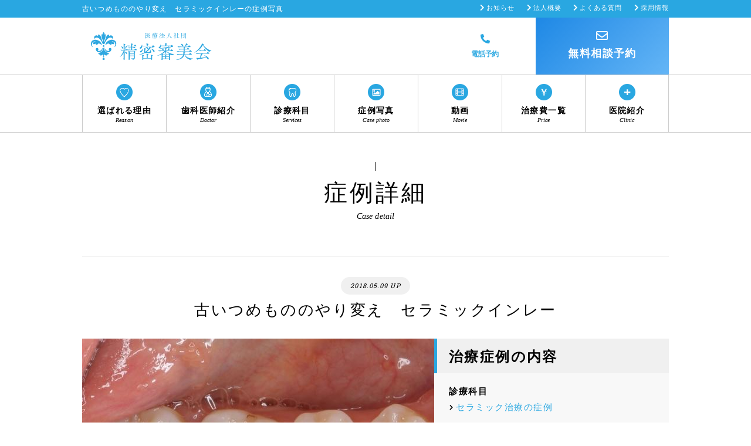

--- FILE ---
content_type: text/html; charset=UTF-8
request_url: https://seimitsushinbi.jp/case/16922/
body_size: 17400
content:
<!DOCTYPE html>
<html lang="ja">
<head>
<!-- Google Tag Manager -->
<script>(function(w,d,s,l,i){w[l]=w[l]||[];w[l].push({'gtm.start':
new Date().getTime(),event:'gtm.js'});var f=d.getElementsByTagName(s)[0],
j=d.createElement(s),dl=l!='dataLayer'?'&l='+l:'';j.async=true;j.src=
'https://www.googletagmanager.com/gtm.js?id='+i+dl;f.parentNode.insertBefore(j,f);
})(window,document,'script','dataLayer','GTM-NHSS9N');</script>
<!-- End Google Tag Manager -->
<meta charset="UTF-8">
<title>古いつめもののやり変え　セラミックインレー｜（医）精密審美会</title>
<!-- <meta name="keywords" content="セラミック治療,セラミックインレー"> -->
<meta name="description" content="奥歯のプラスチックの古いつめものの中が虫歯になっていたためやり変えを行いました。">
<meta name="viewport" content="width=device-width,user-scalable=yes">
<meta name="format-detection" content="telephone=no">


<meta property="fb:app_id" content="352933468448231" /><meta property="og:type" content="website" /><meta property="og:url" content="https://seimitsushinbi.jp/case/16922/" /><meta property="og:site_name" content="精密審美会" /><meta property="og:title" content="古いつめもののやり変え　セラミックインレー" /><meta property="og:description" content="奥歯のプラスチックの古いつめものの中が虫歯になっていたためやり変えを行いました。" /><meta property="og:image" content="https://seimitsushinbi.jp/wp/wp-content/uploads/2018/05/IMG_2290--1024x683.jpg" /><meta property="og:image:width" content="1024" /><meta property="og:image:height" content="683" /><meta property="og:image:alt" content="古いつめもののやり変え　セラミックインレー" /><meta name="twitter:card" content="summary_large_image" /><meta name="twitter:site" content="@seimitsusinbi" /><meta name="twitter:creator" content="@seimitsusinbi" /><meta name="twitter:domain" content="twitter.com/seimitsusinbi" /><meta property="article:author" content="井上季実子"><meta name="twitter:image" content="https://seimitsushinbi.jp/wp/wp-content/uploads/2018/05/IMG_2290--1024x683.jpg" />
<link rel="icon" href="https://seimitsushinbi.jp/favicon.svg"  sizes="any" type="image/svg+xml">

<meta name='robots' content='max-image-preview:large' />
<link rel='dns-prefetch' href='//static.addtoany.com' />
<link rel='dns-prefetch' href='//ajax.googleapis.com' />
<link rel='dns-prefetch' href='//cdnjs.cloudflare.com' />
<link rel='dns-prefetch' href='//fonts.googleapis.com' />
<link rel="alternate" title="oEmbed (JSON)" type="application/json+oembed" href="https://seimitsushinbi.jp/wp-json/oembed/1.0/embed?url=https%3A%2F%2Fseimitsushinbi.jp%2Fcase%2F16922%2F" />
<link rel="alternate" title="oEmbed (XML)" type="text/xml+oembed" href="https://seimitsushinbi.jp/wp-json/oembed/1.0/embed?url=https%3A%2F%2Fseimitsushinbi.jp%2Fcase%2F16922%2F&#038;format=xml" />
<style id='wp-img-auto-sizes-contain-inline-css' type='text/css'>
img:is([sizes=auto i],[sizes^="auto," i]){contain-intrinsic-size:3000px 1500px}
/*# sourceURL=wp-img-auto-sizes-contain-inline-css */
</style>
<style id='wp-block-library-inline-css' type='text/css'>
:root{--wp-block-synced-color:#7a00df;--wp-block-synced-color--rgb:122,0,223;--wp-bound-block-color:var(--wp-block-synced-color);--wp-editor-canvas-background:#ddd;--wp-admin-theme-color:#007cba;--wp-admin-theme-color--rgb:0,124,186;--wp-admin-theme-color-darker-10:#006ba1;--wp-admin-theme-color-darker-10--rgb:0,107,160.5;--wp-admin-theme-color-darker-20:#005a87;--wp-admin-theme-color-darker-20--rgb:0,90,135;--wp-admin-border-width-focus:2px}@media (min-resolution:192dpi){:root{--wp-admin-border-width-focus:1.5px}}.wp-element-button{cursor:pointer}:root .has-very-light-gray-background-color{background-color:#eee}:root .has-very-dark-gray-background-color{background-color:#313131}:root .has-very-light-gray-color{color:#eee}:root .has-very-dark-gray-color{color:#313131}:root .has-vivid-green-cyan-to-vivid-cyan-blue-gradient-background{background:linear-gradient(135deg,#00d084,#0693e3)}:root .has-purple-crush-gradient-background{background:linear-gradient(135deg,#34e2e4,#4721fb 50%,#ab1dfe)}:root .has-hazy-dawn-gradient-background{background:linear-gradient(135deg,#faaca8,#dad0ec)}:root .has-subdued-olive-gradient-background{background:linear-gradient(135deg,#fafae1,#67a671)}:root .has-atomic-cream-gradient-background{background:linear-gradient(135deg,#fdd79a,#004a59)}:root .has-nightshade-gradient-background{background:linear-gradient(135deg,#330968,#31cdcf)}:root .has-midnight-gradient-background{background:linear-gradient(135deg,#020381,#2874fc)}:root{--wp--preset--font-size--normal:16px;--wp--preset--font-size--huge:42px}.has-regular-font-size{font-size:1em}.has-larger-font-size{font-size:2.625em}.has-normal-font-size{font-size:var(--wp--preset--font-size--normal)}.has-huge-font-size{font-size:var(--wp--preset--font-size--huge)}.has-text-align-center{text-align:center}.has-text-align-left{text-align:left}.has-text-align-right{text-align:right}.has-fit-text{white-space:nowrap!important}#end-resizable-editor-section{display:none}.aligncenter{clear:both}.items-justified-left{justify-content:flex-start}.items-justified-center{justify-content:center}.items-justified-right{justify-content:flex-end}.items-justified-space-between{justify-content:space-between}.screen-reader-text{border:0;clip-path:inset(50%);height:1px;margin:-1px;overflow:hidden;padding:0;position:absolute;width:1px;word-wrap:normal!important}.screen-reader-text:focus{background-color:#ddd;clip-path:none;color:#444;display:block;font-size:1em;height:auto;left:5px;line-height:normal;padding:15px 23px 14px;text-decoration:none;top:5px;width:auto;z-index:100000}html :where(.has-border-color){border-style:solid}html :where([style*=border-top-color]){border-top-style:solid}html :where([style*=border-right-color]){border-right-style:solid}html :where([style*=border-bottom-color]){border-bottom-style:solid}html :where([style*=border-left-color]){border-left-style:solid}html :where([style*=border-width]){border-style:solid}html :where([style*=border-top-width]){border-top-style:solid}html :where([style*=border-right-width]){border-right-style:solid}html :where([style*=border-bottom-width]){border-bottom-style:solid}html :where([style*=border-left-width]){border-left-style:solid}html :where(img[class*=wp-image-]){height:auto;max-width:100%}:where(figure){margin:0 0 1em}html :where(.is-position-sticky){--wp-admin--admin-bar--position-offset:var(--wp-admin--admin-bar--height,0px)}@media screen and (max-width:600px){html :where(.is-position-sticky){--wp-admin--admin-bar--position-offset:0px}}

/*# sourceURL=wp-block-library-inline-css */
</style><style id='global-styles-inline-css' type='text/css'>
:root{--wp--preset--aspect-ratio--square: 1;--wp--preset--aspect-ratio--4-3: 4/3;--wp--preset--aspect-ratio--3-4: 3/4;--wp--preset--aspect-ratio--3-2: 3/2;--wp--preset--aspect-ratio--2-3: 2/3;--wp--preset--aspect-ratio--16-9: 16/9;--wp--preset--aspect-ratio--9-16: 9/16;--wp--preset--color--black: #000000;--wp--preset--color--cyan-bluish-gray: #abb8c3;--wp--preset--color--white: #ffffff;--wp--preset--color--pale-pink: #f78da7;--wp--preset--color--vivid-red: #cf2e2e;--wp--preset--color--luminous-vivid-orange: #ff6900;--wp--preset--color--luminous-vivid-amber: #fcb900;--wp--preset--color--light-green-cyan: #7bdcb5;--wp--preset--color--vivid-green-cyan: #00d084;--wp--preset--color--pale-cyan-blue: #8ed1fc;--wp--preset--color--vivid-cyan-blue: #0693e3;--wp--preset--color--vivid-purple: #9b51e0;--wp--preset--gradient--vivid-cyan-blue-to-vivid-purple: linear-gradient(135deg,rgb(6,147,227) 0%,rgb(155,81,224) 100%);--wp--preset--gradient--light-green-cyan-to-vivid-green-cyan: linear-gradient(135deg,rgb(122,220,180) 0%,rgb(0,208,130) 100%);--wp--preset--gradient--luminous-vivid-amber-to-luminous-vivid-orange: linear-gradient(135deg,rgb(252,185,0) 0%,rgb(255,105,0) 100%);--wp--preset--gradient--luminous-vivid-orange-to-vivid-red: linear-gradient(135deg,rgb(255,105,0) 0%,rgb(207,46,46) 100%);--wp--preset--gradient--very-light-gray-to-cyan-bluish-gray: linear-gradient(135deg,rgb(238,238,238) 0%,rgb(169,184,195) 100%);--wp--preset--gradient--cool-to-warm-spectrum: linear-gradient(135deg,rgb(74,234,220) 0%,rgb(151,120,209) 20%,rgb(207,42,186) 40%,rgb(238,44,130) 60%,rgb(251,105,98) 80%,rgb(254,248,76) 100%);--wp--preset--gradient--blush-light-purple: linear-gradient(135deg,rgb(255,206,236) 0%,rgb(152,150,240) 100%);--wp--preset--gradient--blush-bordeaux: linear-gradient(135deg,rgb(254,205,165) 0%,rgb(254,45,45) 50%,rgb(107,0,62) 100%);--wp--preset--gradient--luminous-dusk: linear-gradient(135deg,rgb(255,203,112) 0%,rgb(199,81,192) 50%,rgb(65,88,208) 100%);--wp--preset--gradient--pale-ocean: linear-gradient(135deg,rgb(255,245,203) 0%,rgb(182,227,212) 50%,rgb(51,167,181) 100%);--wp--preset--gradient--electric-grass: linear-gradient(135deg,rgb(202,248,128) 0%,rgb(113,206,126) 100%);--wp--preset--gradient--midnight: linear-gradient(135deg,rgb(2,3,129) 0%,rgb(40,116,252) 100%);--wp--preset--font-size--small: 13px;--wp--preset--font-size--medium: 20px;--wp--preset--font-size--large: 36px;--wp--preset--font-size--x-large: 42px;--wp--preset--spacing--20: 0.44rem;--wp--preset--spacing--30: 0.67rem;--wp--preset--spacing--40: 1rem;--wp--preset--spacing--50: 1.5rem;--wp--preset--spacing--60: 2.25rem;--wp--preset--spacing--70: 3.38rem;--wp--preset--spacing--80: 5.06rem;--wp--preset--shadow--natural: 6px 6px 9px rgba(0, 0, 0, 0.2);--wp--preset--shadow--deep: 12px 12px 50px rgba(0, 0, 0, 0.4);--wp--preset--shadow--sharp: 6px 6px 0px rgba(0, 0, 0, 0.2);--wp--preset--shadow--outlined: 6px 6px 0px -3px rgb(255, 255, 255), 6px 6px rgb(0, 0, 0);--wp--preset--shadow--crisp: 6px 6px 0px rgb(0, 0, 0);}:where(.is-layout-flex){gap: 0.5em;}:where(.is-layout-grid){gap: 0.5em;}body .is-layout-flex{display: flex;}.is-layout-flex{flex-wrap: wrap;align-items: center;}.is-layout-flex > :is(*, div){margin: 0;}body .is-layout-grid{display: grid;}.is-layout-grid > :is(*, div){margin: 0;}:where(.wp-block-columns.is-layout-flex){gap: 2em;}:where(.wp-block-columns.is-layout-grid){gap: 2em;}:where(.wp-block-post-template.is-layout-flex){gap: 1.25em;}:where(.wp-block-post-template.is-layout-grid){gap: 1.25em;}.has-black-color{color: var(--wp--preset--color--black) !important;}.has-cyan-bluish-gray-color{color: var(--wp--preset--color--cyan-bluish-gray) !important;}.has-white-color{color: var(--wp--preset--color--white) !important;}.has-pale-pink-color{color: var(--wp--preset--color--pale-pink) !important;}.has-vivid-red-color{color: var(--wp--preset--color--vivid-red) !important;}.has-luminous-vivid-orange-color{color: var(--wp--preset--color--luminous-vivid-orange) !important;}.has-luminous-vivid-amber-color{color: var(--wp--preset--color--luminous-vivid-amber) !important;}.has-light-green-cyan-color{color: var(--wp--preset--color--light-green-cyan) !important;}.has-vivid-green-cyan-color{color: var(--wp--preset--color--vivid-green-cyan) !important;}.has-pale-cyan-blue-color{color: var(--wp--preset--color--pale-cyan-blue) !important;}.has-vivid-cyan-blue-color{color: var(--wp--preset--color--vivid-cyan-blue) !important;}.has-vivid-purple-color{color: var(--wp--preset--color--vivid-purple) !important;}.has-black-background-color{background-color: var(--wp--preset--color--black) !important;}.has-cyan-bluish-gray-background-color{background-color: var(--wp--preset--color--cyan-bluish-gray) !important;}.has-white-background-color{background-color: var(--wp--preset--color--white) !important;}.has-pale-pink-background-color{background-color: var(--wp--preset--color--pale-pink) !important;}.has-vivid-red-background-color{background-color: var(--wp--preset--color--vivid-red) !important;}.has-luminous-vivid-orange-background-color{background-color: var(--wp--preset--color--luminous-vivid-orange) !important;}.has-luminous-vivid-amber-background-color{background-color: var(--wp--preset--color--luminous-vivid-amber) !important;}.has-light-green-cyan-background-color{background-color: var(--wp--preset--color--light-green-cyan) !important;}.has-vivid-green-cyan-background-color{background-color: var(--wp--preset--color--vivid-green-cyan) !important;}.has-pale-cyan-blue-background-color{background-color: var(--wp--preset--color--pale-cyan-blue) !important;}.has-vivid-cyan-blue-background-color{background-color: var(--wp--preset--color--vivid-cyan-blue) !important;}.has-vivid-purple-background-color{background-color: var(--wp--preset--color--vivid-purple) !important;}.has-black-border-color{border-color: var(--wp--preset--color--black) !important;}.has-cyan-bluish-gray-border-color{border-color: var(--wp--preset--color--cyan-bluish-gray) !important;}.has-white-border-color{border-color: var(--wp--preset--color--white) !important;}.has-pale-pink-border-color{border-color: var(--wp--preset--color--pale-pink) !important;}.has-vivid-red-border-color{border-color: var(--wp--preset--color--vivid-red) !important;}.has-luminous-vivid-orange-border-color{border-color: var(--wp--preset--color--luminous-vivid-orange) !important;}.has-luminous-vivid-amber-border-color{border-color: var(--wp--preset--color--luminous-vivid-amber) !important;}.has-light-green-cyan-border-color{border-color: var(--wp--preset--color--light-green-cyan) !important;}.has-vivid-green-cyan-border-color{border-color: var(--wp--preset--color--vivid-green-cyan) !important;}.has-pale-cyan-blue-border-color{border-color: var(--wp--preset--color--pale-cyan-blue) !important;}.has-vivid-cyan-blue-border-color{border-color: var(--wp--preset--color--vivid-cyan-blue) !important;}.has-vivid-purple-border-color{border-color: var(--wp--preset--color--vivid-purple) !important;}.has-vivid-cyan-blue-to-vivid-purple-gradient-background{background: var(--wp--preset--gradient--vivid-cyan-blue-to-vivid-purple) !important;}.has-light-green-cyan-to-vivid-green-cyan-gradient-background{background: var(--wp--preset--gradient--light-green-cyan-to-vivid-green-cyan) !important;}.has-luminous-vivid-amber-to-luminous-vivid-orange-gradient-background{background: var(--wp--preset--gradient--luminous-vivid-amber-to-luminous-vivid-orange) !important;}.has-luminous-vivid-orange-to-vivid-red-gradient-background{background: var(--wp--preset--gradient--luminous-vivid-orange-to-vivid-red) !important;}.has-very-light-gray-to-cyan-bluish-gray-gradient-background{background: var(--wp--preset--gradient--very-light-gray-to-cyan-bluish-gray) !important;}.has-cool-to-warm-spectrum-gradient-background{background: var(--wp--preset--gradient--cool-to-warm-spectrum) !important;}.has-blush-light-purple-gradient-background{background: var(--wp--preset--gradient--blush-light-purple) !important;}.has-blush-bordeaux-gradient-background{background: var(--wp--preset--gradient--blush-bordeaux) !important;}.has-luminous-dusk-gradient-background{background: var(--wp--preset--gradient--luminous-dusk) !important;}.has-pale-ocean-gradient-background{background: var(--wp--preset--gradient--pale-ocean) !important;}.has-electric-grass-gradient-background{background: var(--wp--preset--gradient--electric-grass) !important;}.has-midnight-gradient-background{background: var(--wp--preset--gradient--midnight) !important;}.has-small-font-size{font-size: var(--wp--preset--font-size--small) !important;}.has-medium-font-size{font-size: var(--wp--preset--font-size--medium) !important;}.has-large-font-size{font-size: var(--wp--preset--font-size--large) !important;}.has-x-large-font-size{font-size: var(--wp--preset--font-size--x-large) !important;}
/*# sourceURL=global-styles-inline-css */
</style>

<style id='classic-theme-styles-inline-css' type='text/css'>
/*! This file is auto-generated */
.wp-block-button__link{color:#fff;background-color:#32373c;border-radius:9999px;box-shadow:none;text-decoration:none;padding:calc(.667em + 2px) calc(1.333em + 2px);font-size:1.125em}.wp-block-file__button{background:#32373c;color:#fff;text-decoration:none}
/*# sourceURL=/wp-includes/css/classic-themes.min.css */
</style>
<link rel='stylesheet' id='ss-normalize-css' href='https://seimitsushinbi.jp/wp/wp-content/themes/seimitsu_shinbi2018/css/normalize.min3.0.3.css' type='text/css' media='all' />
<link rel='stylesheet' id='ss-fontawesome-css' href='https://cdnjs.cloudflare.com/ajax/libs/font-awesome/5.15.4/css/all.min.css' type='text/css' media='all' />
<link rel='stylesheet' id='ss-style_module-css' href='https://seimitsushinbi.jp/wp/wp-content/themes/seimitsu_shinbi2018/style_module.css' type='text/css' media='all' />
<link rel='stylesheet' id='ss-style-css' href='https://seimitsushinbi.jp/wp/wp-content/themes/seimitsu_shinbi2018/style.css?20251105' type='text/css' media='all' />
<link rel='stylesheet' id='font_01-css' href='https://fonts.googleapis.com/css2?family=Roboto+Slab&#038;display=swap' type='text/css' media='all' />
<link rel="https://api.w.org/" href="https://seimitsushinbi.jp/wp-json/" /><meta name="generator" content="WordPress 6.9" />
<link rel="canonical" href="https://seimitsushinbi.jp/case/16922/" />
<!-- Markup (JSON-LD) structured in schema.org ver.4.8.1 START -->
<script type="application/ld+json">
{
    "@context": "https://schema.org",
    "@type": "BreadcrumbList",
    "itemListElement": [
        {
            "@type": "ListItem",
            "position": 1,
            "item": {
                "@id": "https://seimitsushinbi.jp",
                "name": "（医）精密審美会"
            }
        },
        {
            "@type": "ListItem",
            "position": 2,
            "item": {
                "@id": "https://seimitsushinbi.jp/case/",
                "name": "症例・治療例紹介"
            }
        },
        {
            "@type": "ListItem",
            "position": 3,
            "item": {
                "@id": "https://seimitsushinbi.jp/case-cat/ceramic/",
                "name": "セラミック治療"
            }
        },
        {
            "@type": "ListItem",
            "position": 4,
            "item": {
                "@id": "https://seimitsushinbi.jp/case-cat/ceramic-inlay/",
                "name": "セラミックインレー"
            }
        }
    ]
}
</script>
<script type="application/ld+json">
{
    "@context": "https://schema.org",
    "@type": "Article",
    "mainEntityOfPage": {
        "@type": "WebPage",
        "@id": "https://seimitsushinbi.jp/case/16922/"
    },
    "headline": "古いつめもののやり変え　セラミックインレー",
    "datePublished": "2018-05-09T08:52:21+0900",
    "dateModified": "2024-01-29T17:35:49+0900",
    "author": {
        "@type": "Person",
        "name": "井上 季実子"
    },
    "description": "",
    "image": {
        "@type": "ImageObject",
        "url": "https://seimitsushinbi.jp/wp/wp-content/uploads/2018/05/IMG_2290-.jpg",
        "width": 1050,
        "height": 700
    },
    "publisher": {
        "@type": "Organization",
        "name": "医療法人社団精密審美会"
    }
}
</script>
<!-- Markup (JSON-LD) structured in schema.org END -->
<script>
document.addEventListener( 'wpcf7mailsent', function( event ) {
    $('.js-formSubmit').removeClass('loading');
}, false );
document.addEventListener( 'wpcf7invalid', function( event ) {
    $('.js-formSubmit').removeClass('loading');
}, false );
document.addEventListener( 'wpcf7spam', function( event ) {
    $('.js-formSubmit').removeClass('loading');
}, false );
document.addEventListener( 'wpcf7mailfailed', function( event ) {
    $('.js-formSubmit').removeClass('loading');
}, false );
// document.addEventListener( 'wpcf7submit', function( event ) {
//     $('.js-formSubmit').removeClass('loading');
// }, false );
</script>
<link rel='stylesheet' id='addtoany-css' href='https://seimitsushinbi.jp/wp/wp-content/plugins/add-to-any/addtoany.min.css' type='text/css' media='all' />
<style id='addtoany-inline-css' type='text/css'>
.addtoany_share_save_container{
	margin: 0;
	text-align: right;
	margin-top: -36px;
   transform: translateY(-100%);
   width: 110px;
   margin-right: 0;
   margin-left: auto;
}
.addtoany_share_save_container{
	margin: 0;
	text-align: right;
	margin-top: -36px;
   transform: translateY(-100%);
   width: 110px;
   margin-right: 0;
   margin-left: auto;
}
/*# sourceURL=addtoany-inline-css */
</style>
<link rel='stylesheet' id='contact-form-7-css' href='https://seimitsushinbi.jp/wp/wp-content/plugins/contact-form-7/includes/css/styles.css' type='text/css' media='all' />
</head>

<body id="design2018" class="wp-singular case-template-default single single-case postid-16922 wp-theme-seimitsu_shinbi2018 page--case-single">
<!-- Google Tag Manager (noscript) -->
<noscript><iframe src="https://www.googletagmanager.com/ns.html?id=GTM-NHSS9N"
height="0" width="0" style="display:none;visibility:hidden"></iframe></noscript>
<!-- End Google Tag Manager (noscript) -->
<div id="allBox" class="allBox">
  <div class="allBox__in">
    <div class="header">
      <header class="header__in">
        <div class="spmenu js-spmenu">
  <div class="spmenu__in">
    <ul class="spmenu__list--01">
      <li>
        <div class="spmenu__01in"><i><img src="https://seimitsushinbi.jp/wp/wp-content/themes/seimitsu_shinbi2018/img/sp/icon_nav-heart.png" alt="選ばれる理由" width="46" height="46"></i><span class="spmenu__openbtn">選ばれる理由</span></div>
        <ul class="spmenu__list--02">
        <li><a href="/about/">選ばれる理由</a></li><li><a href="/about/achievements/">診療実績一覧</a></li><li><a href="/about/dr-kawano/">理事長挨拶</a></li><li><a href="/about/corporation">法人概要</a></li><li><a href="/about/dental-check/">歯科健診のご案内</a></li><li><a href="https://checkup.seimitsushinbikai.com/">企業歯科健診の提携<i class="fas fa-external-link-alt"></i></a></li>        </ul>
      </li>
      <li>
        <div class="spmenu__01in"><i><img src="https://seimitsushinbi.jp/wp/wp-content/themes/seimitsu_shinbi2018/img/sp/icon_nav-doctor.png" alt="歯科医師紹介" width="46" height="46"></i><a href="/dr/">歯科医師紹介</a></div>
      </li>
      <li>
        <div class="spmenu__01in"><i><img src="https://seimitsushinbi.jp/wp/wp-content/themes/seimitsu_shinbi2018/img/sp/icon_nav-tooth.png" alt="診療科目" width="46" height="46"></i><span class="spmenu__openbtn">診療科目</span></div>
        <ul class="spmenu__list--02">
        <li><a href="https://seimitsushinbi.jp/ceramic/">セラミック治療</a></li><li><a href="https://seimitsushinbi.jp/implant/">インプラント治療</a></li><li><a href="https://seimitsushinbi.jp/ortho/">矯正歯科治療</a></li><li><a href="https://seimitsushinbi.jp/invisalign/">インビザライン</a></li><li><a href="https://seimitsushinbi.jp/perio/">歯周病治療</a></li><li><a href="https://seimitsushinbi.jp/micro-endo/">根管治療</a></li><li><a href="https://seimitsushinbi.jp/cavity/">短期集中治療</a></li><li><a href="https://seimitsushinbi.jp/whitening/">ホワイトニング</a></li><li><a href="https://seimitsushinbi.jp/pmtc/">予防処置(PMTC)</a></li>        </ul>
      </li>
      <li>
        <div class="spmenu__01in"><i><img src="https://seimitsushinbi.jp/wp/wp-content/themes/seimitsu_shinbi2018/img/sp/icon_nav-yen.png" alt="治療費一覧" width="46" height="46"></i><span class="spmenu__openbtn">治療費一覧</span></div>
        <ul class="spmenu__list--02">
          <li><a href="/cost/ceramic/">セラミック治療<br>費用</a></li><li><a href="/cost/implant/">インプラント治療<br>費用</a></li><li><a href="/cost/ortho/">矯正歯科治療<br>費用</a></li><li><a href="/cost/perio/">歯周病治療<br>費用</a></li><li><a href="/cost/micro-endo/">根管治療<br>費用</a></li><li><a href="/cost/sedation/">静脈内鎮静法<br>費用</a></li><li><a href="/cost/whitening/">ホワイトニング 費用</a></li><li><a href="/cost/pmtc/">予防処置 費用</a></li><li><a href="/cost/dental-loan/">デンタルローン</a></li><li><a href="/cost/tax/">医療費控除</a></li>        </ul>
      </li>
      <li>
        <div class="spmenu__01in"><i><img src="https://seimitsushinbi.jp/wp/wp-content/themes/seimitsu_shinbi2018/img/sp/icon_nav-photo.png" alt="症例写真" width="46" height="46"></i><span class="spmenu__openbtn">症例写真</span></div>
        <ul class="spmenu__list--02">
        <li><a href="https://seimitsushinbi.jp/case/?cat=ceramic">セラミック治療<br class="xs-show">の症例</a></li><li><a href="https://seimitsushinbi.jp/case/?cat=implant">インプラント治療<br class="xs-show">の症例</a></li><li><a href="https://seimitsushinbi.jp/case/?cat=orthodontic">矯正歯科治療<br class="xs-show">の症例</a></li><li><a href="https://seimitsushinbi.jp/case/?cat=micro-endo">根管治療<br class="xs-show">の症例</a></li><li><a href="https://seimitsushinbi.jp/case/?cat=periodontics">歯周病治療<br class="xs-show">の症例</a></li><li><a href="https://seimitsushinbi.jp/case/?cat=sougou">総合歯科治療<br class="xs-show">の症例</a></li><li><a href="https://seimitsushinbi.jp/case/?cat=other">その他の症例</a></li><li><a href="https://seimitsushinbi.jp/case/?items=new">最新の症例</a></li>        </ul>
      </li>
      <li>
        <div class="spmenu__01in"><i><img src="https://seimitsushinbi.jp/wp/wp-content/themes/seimitsu_shinbi2018/img/sp/icon_nav-movie.png" alt="動画" width="46" height="46"></i><span class="spmenu__openbtn">動画</span></div>
        <ul class="spmenu__list--02">
          <li><a href="https://seimitsushinbi.jp/movie/?cat=ceramic">セラミック治療<br class="xs-show">の動画</a></li><li><a href="https://seimitsushinbi.jp/movie/?cat=implant">インプラント治療<br class="xs-show">の動画</a></li><li><a href="https://seimitsushinbi.jp/movie/?cat=orthodontic">矯正歯科治療<br class="xs-show">の動画</a></li><li><a href="https://seimitsushinbi.jp/movie/?cat=micro-endo">根管治療<br class="xs-show">の動画</a></li><li><a href="https://seimitsushinbi.jp/movie/?cat=periodontics">歯周病治療<br class="xs-show">の動画</a></li><li><a href="https://seimitsushinbi.jp/movie/?cat=sougou">総合歯科治療<br class="xs-show">の動画</a></li><li><a href="https://seimitsushinbi.jp/movie/?cat=other">その他の動画</a></li>        </ul>
      </li>
      <li>
        <div class="spmenu__01in"><i><img src="https://seimitsushinbi.jp/wp/wp-content/themes/seimitsu_shinbi2018/img/sp/icon_nav-plus.png" alt="医院紹介" width="46" height="46"></i><span class="spmenu__openbtn">医院紹介</span></div>
        <ul class="spmenu__list--02">
          <li class="wdh-full"><a href="/clinics/-ekimae/">東京駅前しらゆり歯科</a></li><li class="wdh-full"><a href="/clinics/ginza/">銀座しらゆり歯科</a></li><li class="wdh-full"><a href="/clinics/shinbashi/">新橋銀座しらゆり歯科</a></li><li class="wdh-full"><a href="/clinics/omotesando/">表参道しらゆり歯科</a></li><li class="wdh-full"><a href="/clinics/roppongi/">六本木しらゆり歯科</a></li><li class="wdh-full"><a href="/clinics/shibuya/">渋谷しらゆり歯科</a></li><li class="wdh-full"><a href="/clinics/sakuragicho/">横浜桜木町歯科</a></li><li class="wdh-full"><a href="/clinics/yokohama-ekimae/">横浜駅前しらゆり歯科</a></li>        </ul>
      </li>
    </ul>
    <div class="spmenu__showheader">
      <!-- header -->
      <div class="spmenu__btns">
        <ul class="spmenu__btnsIn">
          <li>
            <div class="btn btn--line btn--bdw2 btn--white btn--fs12 btn--plr5 btn--iconL15">
              <div class="btn__in"><a class="btn__a" href="/faq/"><span class="btn__aIn">よくあるご質問</span></a></div>
            </div>
          </li>
          <li>
            <div class="btn btn--line btn--bdw2 btn--white btn--fs12 btn--plr5 btn--iconL15 btn--addiconBlank">
              <div class="btn__in"><a class="btn__a" href="https://www.seimitsushinbikai.com/" target="_blank"><span class="btn__aIn">採用情報</span></a></div>
            </div>
          </li>
          <li>
            <div class="btn btn--line btn--bdw2 btn--white btn--fs12 btn--plr5 btn--iconL15">
              <div class="btn__in"><a class="btn__a" href="/info/"><span class="btn__aIn">お知らせ</span></a></div>
            </div>
          </li>
          <!--<li>
            <div class="btn btn--line btn--bdw2 btn--white css--fs12 btn--pl20 btn--pr5 btn--iconL10">
              <div class="btn__in"><a class="btn__a" href="https://seimitsushinbi.jp/brochure/"><span class="btn__aIn">資料請求</span></a></div>
            </div>
          </li>-->
        </ul>
      </div>
      <div class="spmenu__close js-menutoggle">
        <p class="spmenu__closeIn"><img src="https://seimitsushinbi.jp/wp/wp-content/themes/seimitsu_shinbi2018/img/sp/btn_close-w.png" alt="閉じる" width="100" height="100"></p>
      </div>
    </div>
    <div class="spmenu__showfooter">
      <!-- footer -->
      <div class="spmenu__btns">
        <ul class="spmenu__btnsIn">
          <li>
            <div class="btn btn--line btn--bdw2 btn--white css--fs12 btn--pl20 btn--pr5 btn--iconL10">
              <div class="btn__in"><a class="btn__a" href="/faq/"><span class="btn__aIn">よくあるご質問</span></a></div>
            </div>
          </li>
          <li>
            <div class="btn btn--line btn--bdw2 btn--white css--fs12 btn--pl20 btn--pr5 btn--iconL10">
              <div class="btn__in"><a class="btn__a" href="https://seimitsushinbi.jp/contact/"><span class="btn__aIn">お問い合わせ</span></a></div>
            </div>
          </li>
          <!--<li>
            <div class="btn btn--line btn--bdw2 btn--white css--fs12 btn--pl20 btn--pr5 btn--iconL10">
              <div class="btn__in"><a class="btn__a" href="https://seimitsushinbi.jp/brochure/"><span class="btn__aIn">資料請求</span></a></div>
            </div>
          </li>-->
          <li>
            <div class="btn btn--line btn--bdw2 btn--white css--fs12 btn--pl20 btn--pr5 btn--iconL10">
              <div class="btn__in"><a class="btn__a" href="/privacypolicy/"><span class="btn__aIn">プライバシーポリシー</span></a></div>
            </div>
          </li>
        </ul>
      </div>
    </div>

  </div>
</div>
        <div class="header__bar">
          <div class="header__barIn">
            <div class="header__barInin">
              <h1 class="header__catch">古いつめもののやり変え　セラミックインレーの症例写真</h1>
              <ul class="header__links">
                <li><a href="/info/">お知らせ</a></li>
                <li><a href="/about/corporation.html">法人概要</a></li>
                <li><a href="/faq/">よくある質問</a></li>
                <li><a href="https://www.seimitsushinbikai.com/" target="_blank">採用情報</a></li>
              </ul>
            </div>
          </div>
        </div>
        <div class="header__body">
          <div class="header__bodyIn">
            <div class="header__left">
              <div class="header__menu">
                <div class="header__menuIn">
                  <div class="header__menuBtn js-menutoggle">
                    <div class="header__menuBtnIn">
                      <img src="https://seimitsushinbi.jp/wp/wp-content/themes/seimitsu_shinbi2018/img/sp/btn_menu.png" alt="メニューを開く" width="100" height="100" class="header__menuImg--on">
                      <img src="https://seimitsushinbi.jp/wp/wp-content/themes/seimitsu_shinbi2018/img/sp/btn_close-w.png" alt="メニューを閉じる" width="100" height="100" class="header__menuImg--off">
                    </div>
                  </div>
                </div>
              </div>
              <h2 class="header__logo"><a class="header__logoIn" href="https://seimitsushinbi.jp"><img src="https://seimitsushinbi.jp/wp/wp-content/themes/seimitsu_shinbi2018/img/logo.svg" alt="医療法人社団 精密審美会" width="235" height="53"></a><a class="header__logoIn--sp" href="https://seimitsushinbi.jp"><img src="https://seimitsushinbi.jp/wp/wp-content/themes/seimitsu_shinbi2018/img/logo.svg" alt="医療法人社団 精密審美会" width="125" height="28"></a></h2>
            </div>
            <div class="header__right">
              <div class="header__tel js-modaltoggle">
                <i class="fas fa-phone"></i>
                <p>電話予約</p>
              </div>
              <a class="header__mail" href="https://seimitsushinbi.jp/counseling/">
                <div class="mail-button">
                  <i class="far fa-envelope"></i>
                  <p>無料相談予約</p>
                </div>
              </a>

              <!-- <div class="header__tel-before">
                <div class="consult">
                  <div class="consult__in">
                    <dl class="consult__box">
                      <dt class="consult__ttl">初回予約専用フリーダイヤル</dt>
                      <dd class="consult__tel"><a class="sptel" href="tel:0120118041"><i class="fas fa-phone"></i>0120-118-041</a></dd>
                      <dd class="consult__txt">平日<span>11:00～20:00</span> 土日<span>10:00～18:00</span></dd>
                    </dl>
                  </div>
                </div>
              </div>
              <a class="header__mail js-modaltoggle" href="https://seimitsushinbi.jp/counseling/">
                <div class="mail-button">
                  <i class="far fa-envelope"></i>
                  <p>無料相談予約</p>
                </div>
              </a> -->

            </div>
          </div>
        </div>
        <div class="header__gnav">
          <div class="header__gnavIn">
            <div class="nav">
              <nav class="nav__in">
                <ul class="nav__main">
                  <li>
                    <a href="/about/" class="nav__parent">
                      <span class="nav__icon">
                        <img src="https://seimitsushinbi.jp/wp/wp-content/themes/seimitsu_shinbi2018/img/navi/icon_nav-heart.png" srcset="https://seimitsushinbi.jp/wp/wp-content/themes/seimitsu_shinbi2018/img/navi/icon_nav-heart.png 1x, https://seimitsushinbi.jp/wp/wp-content/themes/seimitsu_shinbi2018/img/navi/icon_nav-heart@2x.png 2x" alt="選ばれる理由" width="28" height="28">
                      </span>
                      <p class="nav__txt--jp">選ばれる理由</p>
                      <p class="nav__txt--en">Reason</p>
                    </a>
                    <div class="nav__sub">
                      <div class="nav__subIn">
                        <div class="nav__subInin">
                          <div class="nav__subL"><img src="https://seimitsushinbi.jp/wp/wp-content/themes/seimitsu_shinbi2018/img/navi/img_submenu-services01.jpg" alt="診療科目" width="300" height="170"></div>
                          <div class="nav__subR">
                            <section class="nav__subCont">
                              <h2 class="nav__subTtl">選ばれる理由</h2>
                              <div class="nav__subBody">
                                <ul class="nav__subLinks nav__subLinks--col2">
                                  <li><a href="/about/">患者様から選ばれる理由</a></li><li><a href="/about/achievements/">診療実績一覧</a></li><li><a href="/about/dr-kawano/">理事長挨拶</a></li><li><a href="/about/corporation/">法人概要</a></li><li><a href="/about/dental-check/">歯科健診のご案内</a></li><li><a href="https://checkup.seimitsushinbikai.com/">企業歯科健診の提携<i class="fas fa-external-link-alt"></i></a></li>                                </ul>
                              </div>
                            </section>
                          </div>
                        </div>
                      </div>
                    </div>
                  </li>
                  <li>
                    <a class="nav__parent" href="/dr/">
                      <span class="nav__icon">
                        <img src="https://seimitsushinbi.jp/wp/wp-content/themes/seimitsu_shinbi2018/img/navi/icon_nav-doctor.png" srcset="https://seimitsushinbi.jp/wp/wp-content/themes/seimitsu_shinbi2018/img/navi/icon_nav-doctor.png 1x, https://seimitsushinbi.jp/wp/wp-content/themes/seimitsu_shinbi2018/img/navi/icon_nav-doctor@2x.png 2x" alt="歯科医師紹介" width="28" height="28">
                      </span>
                      <p class="nav__txt--jp">歯科医師紹介</p>
                      <p class="nav__txt--en">Doctor</p>
                    </a>
                  </li>
                  <li>
                    <a href="/services/" class="nav__parent">
                      <span class="nav__icon">
                        <img src="https://seimitsushinbi.jp/wp/wp-content/themes/seimitsu_shinbi2018/img/navi/icon_nav-tooth.png" srcset="https://seimitsushinbi.jp/wp/wp-content/themes/seimitsu_shinbi2018/img/navi/icon_nav-tooth.png 1x, https://seimitsushinbi.jp/wp/wp-content/themes/seimitsu_shinbi2018/img/navi/icon_nav-tooth@2x.png 2x" alt="診療科目" width="28" height="28">
                      </span>
                      <p class="nav__txt--jp">診療科目</p>
                      <p class="nav__txt--en">Services</p>
                    </a>
                    <div class="nav__sub">
                      <div class="nav__subIn">
                        <div class="nav__subInin">
                          <div class="nav__subL"><img src="https://seimitsushinbi.jp/wp/wp-content/themes/seimitsu_shinbi2018/img/navi/img_submenu-services02.jpg" alt="診療科目" width="300" height="170"></div>
                          <div class="nav__subR">
                            <section class="nav__subCont">
                              <h2 class="nav__subTtl">診療科目</h2>
                              <div class="nav__subBody">
                                <ul class="nav__subLinks nav__subLinks--col4">
                                <li><a href="https://seimitsushinbi.jp/ceramic/">セラミック治療</a></li><li><a href="https://seimitsushinbi.jp/implant/">インプラント治療</a></li><li><a href="https://seimitsushinbi.jp/ortho/">矯正歯科治療</a></li><li><a href="https://seimitsushinbi.jp/invisalign/">インビザライン</a></li><li><a href="https://seimitsushinbi.jp/perio/">歯周病治療</a></li><li><a href="https://seimitsushinbi.jp/micro-endo/">根管治療</a></li><li><a href="https://seimitsushinbi.jp/cavity/">短期集中治療</a></li><li><a href="https://seimitsushinbi.jp/whitening/">ホワイトニング</a></li><li><a href="https://seimitsushinbi.jp/pmtc/">予防処置(PMTC)</a></li>                                </ul>
                              </div>
                            </section>
                          </div>
                        </div>
                      </div>
                    </div>
                  </li>
                  <li>
                    <a href="/case/" class="nav__parent">
                      <span class="nav__icon">
                        <img src="https://seimitsushinbi.jp/wp/wp-content/themes/seimitsu_shinbi2018/img/navi/icon_nav-photo.png" srcset="https://seimitsushinbi.jp/wp/wp-content/themes/seimitsu_shinbi2018/img/navi/icon_nav-photo.png 1x, https://seimitsushinbi.jp/wp/wp-content/themes/seimitsu_shinbi2018/img/navi/icon_nav-photo@2x.png 2x" alt="症例写真" width="28" height="28">
                      </span>
                      <p class="nav__txt--jp">症例写真</p>
                      <p class="nav__txt--en">Case photo</p>
                    </a>
                    <div class="nav__sub">
                      <div class="nav__subIn">
                        <div class="nav__subInin">
                          <div class="nav__subL"><img src="https://seimitsushinbi.jp/wp/wp-content/themes/seimitsu_shinbi2018/img/navi/img_submenu-services03.jpg" alt="症例写真" width="300" height="170"></div>
                          <div class="nav__subR">
                            <section class="nav__subCont">
                              <h2 class="nav__subTtl">症例写真</h2>
                              <div class="nav__subBody">
                                <ul class="nav__subLinks nav__subLinks--col3">
                                <li><a href="https://seimitsushinbi.jp/case/?cat=ceramic">セラミック治療<br class="xs-show">の症例</a></li><li><a href="https://seimitsushinbi.jp/case/?cat=implant">インプラント治療<br class="xs-show">の症例</a></li><li><a href="https://seimitsushinbi.jp/case/?cat=orthodontic">矯正歯科治療<br class="xs-show">の症例</a></li><li><a href="https://seimitsushinbi.jp/case/?cat=micro-endo">根管治療<br class="xs-show">の症例</a></li><li><a href="https://seimitsushinbi.jp/case/?cat=periodontics">歯周病治療<br class="xs-show">の症例</a></li><li><a href="https://seimitsushinbi.jp/case/?cat=sougou">総合歯科治療<br class="xs-show">の症例</a></li><li><a href="https://seimitsushinbi.jp/case/?cat=other">その他の症例</a></li><li><a href="https://seimitsushinbi.jp/case/?items=new">最新の症例</a></li>                                </ul>
                              </div>
                            </section>
                          </div>
                        </div>
                      </div>
                    </div>
                  </li>
                  <li>
                    <a href="/movie/" class="nav__parent">
                      <span class="nav__icon">
                        <img src="https://seimitsushinbi.jp/wp/wp-content/themes/seimitsu_shinbi2018/img/navi/icon_nav-movie.png" srcset="https://seimitsushinbi.jp/wp/wp-content/themes/seimitsu_shinbi2018/img/navi/icon_nav-movie.png 1x, https://seimitsushinbi.jp/wp/wp-content/themes/seimitsu_shinbi2018/img/navi/icon_nav-movie@2x.png 2x" alt="動画" width="28" height="28">
                      </span>
                      <p class="nav__txt--jp">動画</p>
                      <p class="nav__txt--en">Movie</p>
                    </a>
                    <div class="nav__sub">
                      <div class="nav__subIn">
                        <div class="nav__subInin">
                          <div class="nav__subL"><img src="https://seimitsushinbi.jp/wp/wp-content/themes/seimitsu_shinbi2018/img/navi/img_submenu-services04.jpg" alt="動画" width="300" height="170"></div>
                          <div class="nav__subR">
                            <section class="nav__subCont">
                              <h2 class="nav__subTtl">動画</h2>
                              <div class="nav__subBody">
                                <ul class="nav__subLinks nav__subLinks--col3">
                                <li><a href="https://seimitsushinbi.jp/movie/?cat=ceramic">セラミック治療<br class="xs-show">の動画</a></li><li><a href="https://seimitsushinbi.jp/movie/?cat=implant">インプラント治療<br class="xs-show">の動画</a></li><li><a href="https://seimitsushinbi.jp/movie/?cat=orthodontic">矯正歯科治療<br class="xs-show">の動画</a></li><li><a href="https://seimitsushinbi.jp/movie/?cat=micro-endo">根管治療<br class="xs-show">の動画</a></li><li><a href="https://seimitsushinbi.jp/movie/?cat=periodontics">歯周病治療<br class="xs-show">の動画</a></li><li><a href="https://seimitsushinbi.jp/movie/?cat=sougou">総合歯科治療<br class="xs-show">の動画</a></li><li><a href="https://seimitsushinbi.jp/movie/?cat=other">その他の動画</a></li>                                </ul>
                              </div>
                            </section>
                          </div>
                        </div>
                      </div>
                    </div>
                  </li>
                  <li>
                    <a href="/cost/" class="nav__parent">
                      <span class="nav__icon">
                        <img src="https://seimitsushinbi.jp/wp/wp-content/themes/seimitsu_shinbi2018/img/navi/icon_nav-yen.png" srcset="https://seimitsushinbi.jp/wp/wp-content/themes/seimitsu_shinbi2018/img/navi/icon_nav-yen.png 1x, https://seimitsushinbi.jp/wp/wp-content/themes/seimitsu_shinbi2018/img/navi/icon_nav-yen@2x.png 2x" alt="治療費一覧" width="28" height="28">
                      </span>
                      <p class="nav__txt--jp">治療費一覧</p>
                      <p class="nav__txt--en">Price</p>
                    </a>
                    <div class="nav__sub">
                      <div class="nav__subIn">
                        <div class="nav__subInin">
                          <div class="nav__subL"><img src="https://seimitsushinbi.jp/wp/wp-content/themes/seimitsu_shinbi2018/img/navi/img_submenu-services05.jpg" alt="治療費一覧" width="300" height="170"></div>
                          <div class="nav__subR">
                            <section class="nav__subCont">
                              <h2 class="nav__subTtl">治療費一覧</h2>
                              <div class="nav__subBody">
                                <ul class="nav__subLinks nav__subLinks--col3">
                                <li><a href="/cost/ceramic/">セラミック治療費</a></li><li><a href="/cost/implant/">インプラント治療費</a></li><li><a href="/cost/ortho/">矯正歯科治療費</a></li><li><a href="/cost/perio/">歯周病治療費</a></li><li><a href="/cost/micro-endo/">根管治療費</a></li><li><a href="/cost/sedation/">静脈内鎮静法 費用</a></li><li><a href="/cost/whitening/">ホワイトニング料金</a></li><li><a href="/cost/pmtc/">予防処置料金</a></li><li><a href="/cost/dental-loan/">デンタルローンのご案内</a></li><li><a href="/cost/tax/">医療費控除</a></li>                                </ul>
                              </div>
                            </section>
                          </div>
                        </div>
                      </div>
                    </div>
                  </li>
                  <li>
                    <a href="/clinic/" class="nav__parent">
                      <span class="nav__icon">
                        <img src="https://seimitsushinbi.jp/wp/wp-content/themes/seimitsu_shinbi2018/img/navi/icon_nav-plus.png" srcset="https://seimitsushinbi.jp/wp/wp-content/themes/seimitsu_shinbi2018/img/navi/icon_nav-plus.png 1x, https://seimitsushinbi.jp/wp/wp-content/themes/seimitsu_shinbi2018/img/navi/icon_nav-plus@2x.png 2x" alt="医院紹介" width="28" height="28">
                      </span>
                      <p class="nav__txt--jp">医院紹介</p>
                      <p class="nav__txt--en">Clinic</p>
                    </a>
                    <div class="nav__sub">
                      <div class="nav__subIn">
                        <div class="nav__subInin">
                          <div class="nav__subL"><img src="https://seimitsushinbi.jp/wp/wp-content/themes/seimitsu_shinbi2018/img/navi/img_submenu-services06.jpg" alt="医院紹介" width="300" height="170"></div>
                          <div class="nav__subR">
                            <section class="nav__subCont">
                              <h2 class="nav__subTtl">医院紹介</h2>
                              <div class="nav__subBody">
                                <ul class="nav__subLinks nav__subLinks--col2">
                                <li><a href="/clinics/tokyo-ekimae/">東京駅前しらゆり歯科</a></li><li><a href="/clinics/ginza/">銀座しらゆり歯科</a></li><li><a href="/clinics/shinbashi/">新橋銀座しらゆり歯科</a></li><li><a href="/clinics/omotesando/">表参道しらゆり歯科</a></li><li><a href="/clinics/roppongi/">六本木しらゆり歯科</a></li><li><a href="/clinics/shibuya/">渋谷しらゆり歯科</a></li><li><a href="/clinics/sakuragicho/">横浜桜木町歯科</a></li><li><a href="/clinics/yokohama-ekimae/">横浜駅前しらゆり歯科</a></li>                                </ul>
                              </div>
                            </section>
                          </div>
                        </div>
                      </div>
                    </div>
                  </li>
                </ul>
              </nav>
            </div>
          </div>
        </div><!-- .header__gnav -->
      </header>
    </div>
    <div class="main">
    <main class="main__in">
      <div class="contents">
        <div class="contents__in">
          <div class="contents__head">
            <div class="headline headline--simple">
              <div class="headline__in">
                <div class="headline__box">
                  <div class="headline__boxIn">
                    <p class="headline__ttl">症例詳細</p>
                    <p class="headline__en">Case detail</p>
                  </div>
                </div>
              </div>
            </div>
          </div>
          <div class="contents__body">
            <div class="contents__item contents__item--box cssauto--pb25 cssauto--pt35">
              <div class="contents__itemIn">
                <div class="contents__itemInIn">
                  <div class="casedetail">
                    <section class="casedetail__in">
                      <div class="casedetail__head">
                        <div class="casedetail__date">
                          <time class="casedetail__dateIn" datetime="2018-05-09">2018.05.09 UP</time>
                        </div>
                        <h1 class="casedetail__ttl">古いつめもののやり変え　セラミックインレー</h1>
                      </div>
                      <div class="casedetail__layout casedetail__layout--60">
                        <div class="casedetail__layoutIn modal">
                                                  <div class="casedetail__img">
                                                          <a href="https://seimitsushinbi.jp/wp/wp-content/uploads/2018/05/IMG_2290--1024x683.jpg" data-fancybox data-caption="古いつめもののやり変え　セラミックインレー">
                                                        <img width="600" height="420" src="https://seimitsushinbi.jp/wp/wp-content/uploads/2018/05/IMG_2290--600x420.jpg" class="attachment-post-thumbnail size-post-thumbnail wp-post-image" alt="" decoding="async" fetchpriority="high" srcset="https://seimitsushinbi.jp/wp/wp-content/uploads/2018/05/IMG_2290--600x420.jpg 600w, https://seimitsushinbi.jp/wp/wp-content/uploads/2018/05/IMG_2290--500x350.jpg 500w" sizes="(max-width: 600px) 100vw, 600px" />                                                          </a>
                                                      </div>
                        </div>
                        <div class="casedetail__layoutIn">
                          <div class="casedetail__box">
                            <section class="casedetail__boxIn">
                              <h2 class="casedetail__boxTtl">治療症例の内容</h2>
                              <div class="casedetail__boxBody">
                                <div class="casedetail__links">
                                  <dl>
                                    <dt>診療科目</dt>
                                    <dd>
                                      <ul>
                                        <li><a href="https://seimitsushinbi.jp/case?cat=ceramic">セラミック治療の症例</a></li>                                      </ul>
                                    </dd>
                                  </dl>
                                  <dl>
                                    <dt>治療カテゴリ</dt>
                                    <dd>
                                      <ul>
                                        <li><a href="https://seimitsushinbi.jp/case?cat=ceramic&under=ceramic-inlay">セラミックインレーの症例</a></li>                                      </ul>
                                    </dd>
                                  </dl>
                                </div>
                                <div class="casedetail__doctor">
                                  <dl>
                                                                        <dt>担当医</dt>
                                    <dd><a href="https://seimitsushinbi.jp/case?doc=13">井上季実子</a>（<a href="https://seimitsushinbi.jp/dr/inoue/">ドクタープロフィール</a>）</dd>

                                  
                                  </dl>
                                </div>
                              </div>
                            </section>
                          </div>
                        </div>
                      </div>
                    </section>
                  </div>
                </div>
              </div>
            </div>
            <div class="contents__item contents__item--box cssauto--pb25">
              <div class="contents__itemIn">
                <div class="contents__itemInIn">
                  <div class="info autolink autolink--underline">
                    <div class="info__in">
                      <dl>
                        <dt>患者様</dt>
                        <dd>20代女性</dd>
                      </dl>
                                            <dl>
                        <dt>治療期間</dt>
                        <dd>
                        1ヶ月                        </dd>
                      </dl>
                                            <dl>
                        <dt>治療回数</dt>
                        <dd>2-5回</dd>
                      </dl>
                                            <dl>
                        <dt>治療計画</dt>
                        <dd>奥歯のプラスチックの古いつめものの中が虫歯になっていたためやり変えを行いました。</dd>
                      </dl>
                      <dl>
                        <dt>費用(概算)</dt>
                        <dd>emax プレスインレー　7万円<span class="fee-attention">費用は治療当時の料金となります</span></dd>
                      </dl>
                    </div>

                                      </div>
                </div>
              </div>
            </div>
                        <div class="contents__item contents__item--box cssauto--pb65">
              <div class="contents__itemIn">
                <div class="contents__itemInIn">
                  <div class="process">
                    <div class="process__in">
                      <div class="process__head">
                        <ol class="process__headList">
                          <li class="process__headLi">
                            <div class="process__headLiIn">開始前</div>
                          </li>
                          <li class="process__headLi">
                            <div class="process__headLiIn">治療途中</div>
                          </li>
                          <li class="process__headLi">
                            <div class="process__headLiIn">終了時</div>
                          </li>
                        </ol>
                      </div>
                      <div class="process__body">
                                                <div class="process__item">
                            <div class="process__img">
                            <ol class="process__imgList"><li class="process__imgLi"><div class="process__imgLiIn"><a href="https://seimitsushinbi.jp/wp/wp-content/uploads/2018/05/IMG_2290-.jpg" data-caption="古いつめもののやり変え　セラミックインレー（治療前）" data-fancybox="group-1"><img src="https://seimitsushinbi.jp/wp/wp-content/uploads/2018/05/IMG_2290--500x350.jpg" alt="古いつめもののやり変え　セラミックインレーの治療前"></a></div></li><li class="process__imgLi"><div class="process__imgLiIn"><a href="https://seimitsushinbi.jp/wp/wp-content/uploads/2018/05/IMG_7542.jpg" data-caption="古いつめもののやり変え　セラミックインレー（治療中）" data-fancybox="group-1"><img src="https://seimitsushinbi.jp/wp/wp-content/uploads/2018/05/IMG_7542-500x350.jpg" alt="古いつめもののやり変え　セラミックインレーの治療中"></a></div></li><li class="process__imgLi"><div class="process__imgLiIn"><a href="https://seimitsushinbi.jp/wp/wp-content/uploads/2018/05/IMG_7573.jpg" data-caption="古いつめもののやり変え　セラミックインレー（治療後）" data-fancybox="group-1"><img src="https://seimitsushinbi.jp/wp/wp-content/uploads/2018/05/IMG_7573-500x350.jpg" alt="古いつめもののやり変え　セラミックインレーの治療後"></a></div></li></ol>                            </div>
                                                      </div>
                                                <div class="process__item">
                            <div class="process__img">
                            <ol class="process__imgList"><li class="process__imgLi"><div class="process__imgLiIn"><a href="https://seimitsushinbi.jp/wp/wp-content/uploads/2018/05/CI1-3.jpg" data-caption="古いつめもののやり変え　セラミックインレー（治療前）" data-fancybox="group-2"><img src="https://seimitsushinbi.jp/wp/wp-content/uploads/2018/05/CI1-3-500x350.jpg" alt="古いつめもののやり変え　セラミックインレーの治療前"></a></div></li><li class="process__imgLi process__imgLi--empty"><div class="process__imgLiIn">&nbsp;</div></li><li class="process__imgLi"><div class="process__imgLiIn"><a href="https://seimitsushinbi.jp/wp/wp-content/uploads/2018/05/CI6-2.jpg" data-caption="古いつめもののやり変え　セラミックインレー（治療後）" data-fancybox="group-2"><img src="https://seimitsushinbi.jp/wp/wp-content/uploads/2018/05/CI6-2-500x350.jpg" alt="古いつめもののやり変え　セラミックインレーの治療後"></a></div></li></ol>                            </div>
                                                      </div>
                                            </div>
                    </div>
                  </div>
                </div>
              </div>
            </div>
                                    <div class="contents__item contents__item--box cssauto--pb65 autolink autolink--underline"><div class="contents__itemIn"><div class="contents__itemInIn"><div class="linebox"><section class="linebox__in"><div class="linebox__head"><h2 class="linebox__ttl">治療について</h2></div><div class="linebox__body"><div class="linebox__txt"><p>樹脂は口腔内では経時的に劣化が進むため、理想的にはやりかえをお勧めします。</p></div></div></section></div></div></div></div>
            <div class="contents__item contents__item--box cssauto--pb65 autolink autolink--underline"><div class="contents__itemIn"><div class="contents__itemInIn"><div class="linebox"><section class="linebox__in"><div class="linebox__head"><h2 class="linebox__ttl">セラミック治療の注意事項（リスク・副作用など）</h2></div><div class="linebox__body"><div class="linebox__txt"><div class="riskdesc__box css--ptb10 cssauto--plr30"><ul><li>天然歯を削ります</li><li>硬い素材は天然歯を傷つけてしまう場合があります</li><li>かみ合わせや歯ぎしりが強すぎる方はセラミックが割れてしまう可能性があります</li><li>自費診療（保険適用外治療）となります</li></ul></div></div></div></section></div></div></div></div>
                        <div class="contents__item contents__item--box cssauto--pb70 css--taC">
              <div class="contents__itemIn">
                <div class="contents__itemInIn">
                  <div class="btn btn--spw100 btn--lineGrad css--fs19-pc css--fs14 btn--plr20 btn--plr90-pc btn--iconL40">
                  <div class="btn__in"><a class="btn__a" href="https://seimitsushinbi.jp/counseling/?doc=13"><span class="btn__aIn">この治療をした<br class="xs-show">ドクターに相談する</span></a></div>
                  </div>
                </div>
              </div>
            </div>
            
            <div class="contents__item contents__item--box cssauto--pb50">
              <div class="contents__itemIn">
                <div class="contents__itemInIn">
                  <div class="case-copyright"><p>当サイトの内容、テキスト、画像等の無断転載、複製、複写、盗用を固く禁じます。</p></div>
                  </div>
              </div>
            </div>

            
            <section class="relatedCases">
                          <h3 class="relatedCases__ttl">この治療をした歯科医師の関連症例</h3>
                          <div class="relatedCases__list">
                             <a href="https://seimitsushinbi.jp/case/33848/">
              <img width="500" height="350" src="https://seimitsushinbi.jp/wp/wp-content/uploads/2019/05/IMG_9577-500x350.jpg" class="attachment-case size-case wp-post-image" alt="古いつめもの　セラミックインレーに" decoding="async" srcset="https://seimitsushinbi.jp/wp/wp-content/uploads/2019/05/IMG_9577-500x350.jpg 500w, https://seimitsushinbi.jp/wp/wp-content/uploads/2019/05/IMG_9577-600x420.jpg 600w" sizes="(max-width: 500px) 100vw, 500px" />
                  <h4 class="relatedCases__name">古いつめもの　セラミックインレーに</h4>
                </a>
                             <a href="https://seimitsushinbi.jp/case/120268/">
              <img width="500" height="350" src="https://seimitsushinbi.jp/wp/wp-content/uploads/2024/02/IMG_0759-500x350.jpg?v=1708327826" class="attachment-case size-case wp-post-image" alt="前歯の出っ歯とねじれ 短期間できれいに! 部分矯正とセラミックの組み合わせ治療" decoding="async" srcset="https://seimitsushinbi.jp/wp/wp-content/uploads/2024/02/IMG_0759-500x350.jpg?v=1708327826 500w, https://seimitsushinbi.jp/wp/wp-content/uploads/2024/02/IMG_0759-600x420.jpg?v=1708327826 600w" sizes="(max-width: 500px) 100vw, 500px" />
                  <h4 class="relatedCases__name">前歯の出っ歯とねじれ 短期間できれいに! 部分矯正とセラミックの組み合わせ治療</h4>
                </a>
                             <a href="https://seimitsushinbi.jp/case/143287/">
              <img width="500" height="350" src="https://seimitsushinbi.jp/wp/wp-content/uploads/2025/03/IMG_6992-500x350.jpg?v=1742806279" class="attachment-case size-case wp-post-image" alt="前歯が大きいのが気になる セラミックで整えたい" decoding="async" loading="lazy" srcset="https://seimitsushinbi.jp/wp/wp-content/uploads/2025/03/IMG_6992-500x350.jpg?v=1742806279 500w, https://seimitsushinbi.jp/wp/wp-content/uploads/2025/03/IMG_6992-600x420.jpg?v=1742806279 600w" sizes="auto, (max-width: 500px) 100vw, 500px" />
                  <h4 class="relatedCases__name">前歯が大きいのが気になる セラミックで整えたい</h4>
                </a>
                             <a href="https://seimitsushinbi.jp/case/24730/">
              <img width="500" height="350" src="https://seimitsushinbi.jp/wp/wp-content/uploads/2018/10/C90-500x350.jpg" class="attachment-case size-case wp-post-image" alt="奥歯の虫歯　神経を取らずに治療" decoding="async" loading="lazy" srcset="https://seimitsushinbi.jp/wp/wp-content/uploads/2018/10/C90-500x350.jpg 500w, https://seimitsushinbi.jp/wp/wp-content/uploads/2018/10/C90-600x420.jpg 600w" sizes="auto, (max-width: 500px) 100vw, 500px" />
                  <h4 class="relatedCases__name">奥歯の虫歯　神経を取らずに治療</h4>
                </a>
                           </div><!-- /.relatedCases__list -->
            </section><!-- /.relatedCases -->
            

            <div class="contents__item contents__item--fullgray-02 contents__item--box cssauto--ptb25">
              <div class="contents__itemIn">
                <div class="contents__itemInIn">
                  <div class="searchcase js-searchAll" data-url="https://seimitsushinbi.jp/case">
  <div class="searchcase__in">
    <form role="search" method="get" id="form-searchcase" class="" action="https://seimitsushinbi.jp/case/">
    <!-- <input type="hidden" name="post_type" value="case"> -->
          <div class="searchcase__top">
      <div class="searchcase__radio">
      <label class="js-customradio searchcase__radioItem">
        <!--
            -->
      <input class="searchcase__radioInput" name="doc" type="radio" value="13" checked><span class="searchcase__radioTxt">この歯科医師の症例集から検索</span>
      </label>
      <label class="js-customradio searchcase__radioItem">
      <input class="searchcase__radioInput" name="doc" type="radio" value=""><span class="searchcase__radioTxt">全体から検索</span>
      </label>
      </div>
      </div>

        <div class="searchcase__bottom">
      <div class="searchcase__item">
        <label class="form_select">
          <select class="js-customselect--p">
          <option value="">診療科目を選択</option><option value="ceramic" data-key="under_6">セラミック治療</option><option value="implant" data-key="under_4">インプラント治療</option><option value="orthodontic" data-key="under_2">矯正歯科治療</option><option value="micro-endo" data-key="under_7">根管治療</option><option value="periodontics" data-key="under_5">歯周病治療</option><option value="sougou" data-key="under_44">総合歯科治療</option><option value="other" data-key="under_8">その他</option>          </select>
        </label>
      </div>
      <div class="searchcase__item">
                <label class="form_select">
                          <select disabled class="disabled js-customselect--c">
                        <option value="" selected>カテゴリを選択</option>          </select>
        </label>
      </div>
      <div class="searchcase__item"><input type="text" name="s" class="js-customselect--s" id="s" value="" placeholder="診療名・症状名で検索"></div>
      <div class="searchcase__item searchcase__item--button"><button class="js-searchcase__submit searchcase__submit" type="submit"><i class="fa fa-search" aria-hidden="true"></i></button></div>
    </div>

    </form>
  </div>
</div>

<div style="display:none;">
<div id="under_6"><option value="">全て</option><option value="front-allceramic">前歯クラウン(オールセラミック)</option><option value="back-allceramic">奥歯クラウン(オールセラミック)</option><option value="front-bridge">前歯ブリッジ</option><option value="back-bridge">奥歯ブリッジ</option><option value="ceramic-inlay">セラミックインレー</option><option value="pga">PGA(ゴールド)</option><option value="metalbond">メタルボンド</option></div><div id="under_4"><option value="">全て</option><option value="front-implant">前歯インプラント</option><option value="back-implant">奥歯インプラント</option><option value="1day">1DAYインプラント(抜歯即時埋入)</option><option value="sinus-lift">サイナスリフト</option><option value="socket-lift">ソケットリフト</option><option value="gbr">骨造成</option></div><div id="under_2"><option value="">全て</option><option value="metal-braces">メタル装置</option><option value="plastic-bracket">プラスチックブラケット</option><option value="aesthetic-braces">審美装置</option><option value="half-lingual">ハーフリンガル</option><option value="lingual">裏側装置(フルリンガル)</option><option value="invisalign">インビザライン</option><option value="mouthpiece">マウスピース</option><option value="bimaxillary-protrusion">上下顎前突(口ゴボ)</option><option value="buckteeth">上顎前突(出っ歯)</option><option value="crossbite">交叉咬合(クロスバイト)</option><option value="edge-to-edge">切端咬合(上下前歯の先端が当たる)</option><option value="jutting-chin">反対咬合(受け口)</option><option value="crowded-teeth">叢生(でこぼこ・八重歯)</option><option value="have-slightly-gap">空隙歯列弓・正中離開(すきっ歯)</option><option value="overbite">過蓋咬合(ディープバイト)</option><option value="open-bite">開咬(オープンバイト)</option><option value="non-extraction">非抜歯(歯を抜かない)</option><option value="yugami">顎のゆがみ</option><option value="partical">部分矯正</option><option value="re-ortho">再矯正</option><option value="kids-ortho">小児矯正</option></div><div id="under_7"><option value="">全て</option><option value="initial-treatment">イニシャルトリートメント</option><option value="retreatment">リトリートメント</option><option value="vital-pulp-therapy">生活歯髄療法</option><option value="surgical-endodontics">外科的歯内療法</option></div><div id="under_5"><option value="">全て</option><option value="perio-pockets">歯周ポケットの除去</option><option value="perio-surgery">歯周外科治療</option><option value="shisoukotsu-saisei">歯槽骨の再生治療</option><option value="haguki-saisei">歯茎の移植・再生治療</option></div><div id="under_44"><option value="">全て</option><option value="ortho-ceramic">矯正歯科治療＆セラミック治療</option><option value="implant-ceramic">インプラント治療＆セラミック治療</option><option value="implant-ortho">インプラント治療＆矯正歯科治療</option><option value="implant-endo-ortho">インプラント＆根管治療＆矯正歯科</option><option value="endo-ceramic">根管治療＆セラミック治療</option><option value="endo-ortho">根管治療＆矯正歯科治療</option><option value="perio-implant">歯周病治療＆インプラント治療</option><option value="perio-ceramic">歯周病治療＆セラミック治療</option><option value="perio-ortho">歯周病治療＆矯正歯科治療</option></div><div id="under_8"><option value="">全て</option><option value="cleaning">クリーニング(PMTC)</option><option value="whitening">ホワイトニング</option><option value="extraction">親知らず・埋伏歯の抜歯</option><option value="ivs">静脈内鎮静法</option><option value="decayed">虫歯治療</option><option value="dentures">入れ歯</option><option value="bruxism">歯ぎしり・食いしばり・ナイトガード</option><option value="transplant">自家歯牙移植</option><option value="frenectomy">舌小帯・上唇小帯切除</option><option value="torus">骨隆起の除去</option><option value="other_cases">その他の治療</option></div></div>
                </div>
              </div>
            </div>
          </div>
        </div>
      </div>
      <div class="bdc">
<div class="bdc__in">
<ul class="bdc__list" itemscope itemtype="https://schema.org/BreadcrumbList">
<li itemprop="itemListElement" itemscope itemtype="https://schema.org/ListItem"><a itemprop="item" href="https://seimitsushinbi.jp"><span itemprop="name">TOP</span></a><meta itemprop="position" content="1"></li><li itemprop="itemListElement" itemscope itemtype="https://schema.org/ListItem"><a itemprop="item" href="/case/"><span itemprop="name">症例写真(ビフォーアフター)</span></a><meta itemprop="position" content="2"></li><li class="current"><a itemprop="item" href=""><span itemprop="name">古いつめもののやり変え　セラミックインレー</span></a><meta itemprop="position" content="3"></li></ul>
</div>
</div>
    </main>
  </div>

<div class="footer">
  <footer class="footer__in">
    <div class="footer__top">
      <div class="contact">
        <div class="contact__in">
          <div class="contact__inin">
            <div class="contact__box">
              <div class="contact__mail">
                <div class="btn btn--line btn--white btn--iconMail-txtside btn--big css--fs16 css--fs26-pc">
                  <div class="btn__in"><a class="btn__a" href="https://seimitsushinbi.jp/counseling/"><span class="btn__aIn">無料カウンセリングを申し込む</span></a>
                    <div class="btn__icon">
                      <div class="btn__iconIn">
                        <div class="btn__iconInIn">24時間受付<br class="xs-hide">Web<br class="xs-hide">申し込み</div>
                      </div>
                    </div>
                  </div>
                </div>
              </div>
            </div>
            <div class="contact__box">
              <div class="contact__tel">
                <dl>
                  <dt class="js-modaltoggle">医院直通 電話予約</dt>
                  <dd class="contact__telTxt">
                    平日<span>11:00〜13:00 / 14:30〜20:00</span><br>
                    土日<span>10:00〜13:00 / 14:30〜18:00</span>
                  </dd>
                </dl>
              </div>
            </div>
          </div>
        </div>
      </div>
    </div>
    <div class="footer__center">
      <div class="footer__centerIn">
        <div class="links">
          <div class="links__in">
            <div class="links__box">
              <section class="links__boxIn">
                <h4 class="links__ttl">選ばれる理由</h4>
                <ul class="links__list">
                <li><a href="/about/">患者様から選ばれる理由</a></li><li><a href="/about/achievements/">診療実績一覧</a></li><li><a href="/about/dr-kawano/">理事長挨拶</a></li><li><a href="/about/corporation/">法人概要</a></li><li><a href="/about/dental-check/">歯科健診のご案内</a></li><li><a href="https://checkup.seimitsushinbikai.com/">企業歯科健診の提携<i class="fas fa-external-link-alt"></i></a></li>                </ul>
              </section>
            </div>
            <div class="links__box">
              <section class="links__boxIn">
                <h4 class="links__ttl">診療科目</h4>
                <ul class="links__list">
                <li><a href="https://seimitsushinbi.jp/ceramic/">セラミック治療</a></li><li><a href="https://seimitsushinbi.jp/implant/">インプラント治療</a></li><li><a href="https://seimitsushinbi.jp/ortho/">矯正歯科治療</a></li><li><a href="https://seimitsushinbi.jp/invisalign/">インビザライン</a></li><li><a href="https://seimitsushinbi.jp/perio/">歯周病治療</a></li><li><a href="https://seimitsushinbi.jp/micro-endo/">根管治療</a></li><li><a href="https://seimitsushinbi.jp/cavity/">短期集中治療</a></li><li><a href="https://seimitsushinbi.jp/whitening/">ホワイトニング</a></li><li><a href="https://seimitsushinbi.jp/pmtc/">予防処置(PMTC)</a></li>                </ul>
              </section>
            </div>
            <div class="links__box">
              <section class="links__boxIn">
                <h4 class="links__ttl">治療費一覧</h4>
                <ul class="links__list">
                <li><a href="/cost/ceramic/">セラミック治療費</a></li><li><a href="/cost/implant/">インプラント治療費</a></li><li><a href="/cost/ortho/">矯正歯科治療費</a></li><li><a href="/cost/perio/">歯周病治療費</a></li><li><a href="/cost/micro-endo/">根管治療費</a></li><li><a href="/cost/sedation/">静脈内鎮静法 費用</a></li><li><a href="/cost/whitening/">ホワイトニング料金</a></li><li><a href="/cost/pmtc/">予防処置料金</a></li><li><a href="/cost/dental-loan/">デンタルローンのご案内</a></li><li><a href="/cost/tax/">医療費控除</a></li>                </ul>
              </section>
            </div>
            <div class="links__box">
              <section class="links__boxIn">
                <h4 class="links__ttl">各種お問い合わせ</h4>
                <ul class="links__list">
                  <li><a href="https://seimitsushinbi.jp/contact/">お問い合わせ</a></li>
                  <li><a href="https://seimitsushinbi.jp/counseling/">無料相談申し込み</a></li>
                  <!--<li><a href="https://seimitsushinbi.jp/brochure/">資料請求</a></li>-->
                  <li><a href="/privacypolicy/">プライバシーポリシー</a></li>
                  <li><a href="https://www.seimitsushinbikai.com/" target="_blank">採用情報<i class="fas fa-external-link-alt"></i></a></li>
                </ul>
              </section>
            </div>
            <div class="links__box links__box--btns">
              <section class="links__boxIn">
                <ul>
                  <li>
                    <div class="btn btn--lineGrad css--fs16 btn--bgGray btn--plr0 btn--w100">
                      <div class="btn__in"><a class="btn__a" href="/case/"><span class="btn__aIn">症例写真</span></a></div>
                    </div>
                  </li>
                  <li>
                    <div class="btn btn--lineGrad css--fs16 btn--bgGray btn--plr0 btn--w100">
                      <div class="btn__in"><a class="btn__a" href="/movie/"><span class="btn__aIn">動画一覧</span></a></div>
                    </div>
                  </li>
                  <li>
                    <div class="btn btn--lineGrad css--fs16 btn--bgGray btn--plr0 btn--w100">
                      <div class="btn__in"><a class="btn__a" href="/clinic/"><span class="btn__aIn">医院紹介</span></a></div>
                    </div>
                  </li>
                  <li>
                    <div class="btn btn--lineGrad css--fs16 btn--bgGray btn--plr0 btn--w100">
                      <div class="btn__in"><a class="btn__a" href="/faq/"><span class="btn__aIn">よくあるご質問</span></a></div>
                    </div>
                  </li>
                </ul>
              </section>
            </div>
          </div>
        </div>
      </div>
    </div>
    <div class="footer__bottom">
      <div class="footer__spmenu">
      <div class="spmenu js-spmenu">
  <div class="spmenu__in">
    <ul class="spmenu__list--01">
      <li>
        <div class="spmenu__01in"><i><img src="https://seimitsushinbi.jp/wp/wp-content/themes/seimitsu_shinbi2018/img/sp/icon_nav-heart.png" alt="選ばれる理由" width="46" height="46"></i><span class="spmenu__openbtn">選ばれる理由</span></div>
        <ul class="spmenu__list--02">
        <li><a href="/about/">選ばれる理由</a></li><li><a href="/about/achievements/">診療実績一覧</a></li><li><a href="/about/dr-kawano/">理事長挨拶</a></li><li><a href="/about/corporation">法人概要</a></li><li><a href="/about/dental-check/">歯科健診のご案内</a></li><li><a href="https://checkup.seimitsushinbikai.com/">企業歯科健診の提携<i class="fas fa-external-link-alt"></i></a></li>        </ul>
      </li>
      <li>
        <div class="spmenu__01in"><i><img src="https://seimitsushinbi.jp/wp/wp-content/themes/seimitsu_shinbi2018/img/sp/icon_nav-doctor.png" alt="歯科医師紹介" width="46" height="46"></i><a href="/dr/">歯科医師紹介</a></div>
      </li>
      <li>
        <div class="spmenu__01in"><i><img src="https://seimitsushinbi.jp/wp/wp-content/themes/seimitsu_shinbi2018/img/sp/icon_nav-tooth.png" alt="診療科目" width="46" height="46"></i><span class="spmenu__openbtn">診療科目</span></div>
        <ul class="spmenu__list--02">
        <li><a href="https://seimitsushinbi.jp/ceramic/">セラミック治療</a></li><li><a href="https://seimitsushinbi.jp/implant/">インプラント治療</a></li><li><a href="https://seimitsushinbi.jp/ortho/">矯正歯科治療</a></li><li><a href="https://seimitsushinbi.jp/invisalign/">インビザライン</a></li><li><a href="https://seimitsushinbi.jp/perio/">歯周病治療</a></li><li><a href="https://seimitsushinbi.jp/micro-endo/">根管治療</a></li><li><a href="https://seimitsushinbi.jp/cavity/">短期集中治療</a></li><li><a href="https://seimitsushinbi.jp/whitening/">ホワイトニング</a></li><li><a href="https://seimitsushinbi.jp/pmtc/">予防処置(PMTC)</a></li>        </ul>
      </li>
      <li>
        <div class="spmenu__01in"><i><img src="https://seimitsushinbi.jp/wp/wp-content/themes/seimitsu_shinbi2018/img/sp/icon_nav-yen.png" alt="治療費一覧" width="46" height="46"></i><span class="spmenu__openbtn">治療費一覧</span></div>
        <ul class="spmenu__list--02">
          <li><a href="/cost/ceramic/">セラミック治療<br>費用</a></li><li><a href="/cost/implant/">インプラント治療<br>費用</a></li><li><a href="/cost/ortho/">矯正歯科治療<br>費用</a></li><li><a href="/cost/perio/">歯周病治療<br>費用</a></li><li><a href="/cost/micro-endo/">根管治療<br>費用</a></li><li><a href="/cost/sedation/">静脈内鎮静法<br>費用</a></li><li><a href="/cost/whitening/">ホワイトニング 費用</a></li><li><a href="/cost/pmtc/">予防処置 費用</a></li><li><a href="/cost/dental-loan/">デンタルローン</a></li><li><a href="/cost/tax/">医療費控除</a></li>        </ul>
      </li>
      <li>
        <div class="spmenu__01in"><i><img src="https://seimitsushinbi.jp/wp/wp-content/themes/seimitsu_shinbi2018/img/sp/icon_nav-photo.png" alt="症例写真" width="46" height="46"></i><span class="spmenu__openbtn">症例写真</span></div>
        <ul class="spmenu__list--02">
        <li><a href="https://seimitsushinbi.jp/case/?cat=ceramic">セラミック治療<br class="xs-show">の症例</a></li><li><a href="https://seimitsushinbi.jp/case/?cat=implant">インプラント治療<br class="xs-show">の症例</a></li><li><a href="https://seimitsushinbi.jp/case/?cat=orthodontic">矯正歯科治療<br class="xs-show">の症例</a></li><li><a href="https://seimitsushinbi.jp/case/?cat=micro-endo">根管治療<br class="xs-show">の症例</a></li><li><a href="https://seimitsushinbi.jp/case/?cat=periodontics">歯周病治療<br class="xs-show">の症例</a></li><li><a href="https://seimitsushinbi.jp/case/?cat=sougou">総合歯科治療<br class="xs-show">の症例</a></li><li><a href="https://seimitsushinbi.jp/case/?cat=other">その他の症例</a></li><li><a href="https://seimitsushinbi.jp/case/?items=new">最新の症例</a></li>        </ul>
      </li>
      <li>
        <div class="spmenu__01in"><i><img src="https://seimitsushinbi.jp/wp/wp-content/themes/seimitsu_shinbi2018/img/sp/icon_nav-movie.png" alt="動画" width="46" height="46"></i><span class="spmenu__openbtn">動画</span></div>
        <ul class="spmenu__list--02">
          <li><a href="https://seimitsushinbi.jp/movie/?cat=ceramic">セラミック治療<br class="xs-show">の動画</a></li><li><a href="https://seimitsushinbi.jp/movie/?cat=implant">インプラント治療<br class="xs-show">の動画</a></li><li><a href="https://seimitsushinbi.jp/movie/?cat=orthodontic">矯正歯科治療<br class="xs-show">の動画</a></li><li><a href="https://seimitsushinbi.jp/movie/?cat=micro-endo">根管治療<br class="xs-show">の動画</a></li><li><a href="https://seimitsushinbi.jp/movie/?cat=periodontics">歯周病治療<br class="xs-show">の動画</a></li><li><a href="https://seimitsushinbi.jp/movie/?cat=sougou">総合歯科治療<br class="xs-show">の動画</a></li><li><a href="https://seimitsushinbi.jp/movie/?cat=other">その他の動画</a></li>        </ul>
      </li>
      <li>
        <div class="spmenu__01in"><i><img src="https://seimitsushinbi.jp/wp/wp-content/themes/seimitsu_shinbi2018/img/sp/icon_nav-plus.png" alt="医院紹介" width="46" height="46"></i><span class="spmenu__openbtn">医院紹介</span></div>
        <ul class="spmenu__list--02">
          <li class="wdh-full"><a href="/clinics/-ekimae/">東京駅前しらゆり歯科</a></li><li class="wdh-full"><a href="/clinics/ginza/">銀座しらゆり歯科</a></li><li class="wdh-full"><a href="/clinics/shinbashi/">新橋銀座しらゆり歯科</a></li><li class="wdh-full"><a href="/clinics/omotesando/">表参道しらゆり歯科</a></li><li class="wdh-full"><a href="/clinics/roppongi/">六本木しらゆり歯科</a></li><li class="wdh-full"><a href="/clinics/shibuya/">渋谷しらゆり歯科</a></li><li class="wdh-full"><a href="/clinics/sakuragicho/">横浜桜木町歯科</a></li><li class="wdh-full"><a href="/clinics/yokohama-ekimae/">横浜駅前しらゆり歯科</a></li>        </ul>
      </li>
    </ul>
    <div class="spmenu__showheader">
      <!-- header -->
      <div class="spmenu__btns">
        <ul class="spmenu__btnsIn">
          <li>
            <div class="btn btn--line btn--bdw2 btn--white btn--fs12 btn--plr5 btn--iconL15">
              <div class="btn__in"><a class="btn__a" href="/faq/"><span class="btn__aIn">よくあるご質問</span></a></div>
            </div>
          </li>
          <li>
            <div class="btn btn--line btn--bdw2 btn--white btn--fs12 btn--plr5 btn--iconL15 btn--addiconBlank">
              <div class="btn__in"><a class="btn__a" href="https://www.seimitsushinbikai.com/" target="_blank"><span class="btn__aIn">採用情報</span></a></div>
            </div>
          </li>
          <li>
            <div class="btn btn--line btn--bdw2 btn--white btn--fs12 btn--plr5 btn--iconL15">
              <div class="btn__in"><a class="btn__a" href="/info/"><span class="btn__aIn">お知らせ</span></a></div>
            </div>
          </li>
          <!--<li>
            <div class="btn btn--line btn--bdw2 btn--white css--fs12 btn--pl20 btn--pr5 btn--iconL10">
              <div class="btn__in"><a class="btn__a" href="https://seimitsushinbi.jp/brochure/"><span class="btn__aIn">資料請求</span></a></div>
            </div>
          </li>-->
        </ul>
      </div>
      <div class="spmenu__close js-menutoggle">
        <p class="spmenu__closeIn"><img src="https://seimitsushinbi.jp/wp/wp-content/themes/seimitsu_shinbi2018/img/sp/btn_close-w.png" alt="閉じる" width="100" height="100"></p>
      </div>
    </div>
    <div class="spmenu__showfooter">
      <!-- footer -->
      <div class="spmenu__btns">
        <ul class="spmenu__btnsIn">
          <li>
            <div class="btn btn--line btn--bdw2 btn--white css--fs12 btn--pl20 btn--pr5 btn--iconL10">
              <div class="btn__in"><a class="btn__a" href="/faq/"><span class="btn__aIn">よくあるご質問</span></a></div>
            </div>
          </li>
          <li>
            <div class="btn btn--line btn--bdw2 btn--white css--fs12 btn--pl20 btn--pr5 btn--iconL10">
              <div class="btn__in"><a class="btn__a" href="https://seimitsushinbi.jp/contact/"><span class="btn__aIn">お問い合わせ</span></a></div>
            </div>
          </li>
          <!--<li>
            <div class="btn btn--line btn--bdw2 btn--white css--fs12 btn--pl20 btn--pr5 btn--iconL10">
              <div class="btn__in"><a class="btn__a" href="https://seimitsushinbi.jp/brochure/"><span class="btn__aIn">資料請求</span></a></div>
            </div>
          </li>-->
          <li>
            <div class="btn btn--line btn--bdw2 btn--white css--fs12 btn--pl20 btn--pr5 btn--iconL10">
              <div class="btn__in"><a class="btn__a" href="/privacypolicy/"><span class="btn__aIn">プライバシーポリシー</span></a></div>
            </div>
          </li>
        </ul>
      </div>
    </div>

  </div>
</div>
      </div>
      <div class="footer__bnrs">
<ul class="footer__bnrsIn">
  <li class="footer__bnr footer__bnr--tokyosta">
    <div class="footer__bnrIn">
    <a href="https://tokyo-yaesu-dental.com/" target="_blank"><p class="footer__bnrTtl">東京駅前しらゆり歯科</p></a>
    </div>
  </li>
  <li class="footer__bnr footer__bnr--ginza">
    <div class="footer__bnrIn">
    <a href="https://www.shirayurishika.com/" target="_blank"><p class="footer__bnrTtl">銀座しらゆり歯科</p></a>
    </div>
  </li>
  <li class="footer__bnr footer__bnr--shinbashi">
    <div class="footer__bnrIn">
    <a href="https://shinbashi-ginza-dental.com/" target="_blank"><p class="footer__bnrTtl">新橋銀座しらゆり歯科</p></a>
    </div>
  </li>
  <li class="footer__bnr footer__bnr--omotesando">
    <div class="footer__bnrIn">
    <a href="https://omote-sando.dental/" target="_blank"><p class="footer__bnrTtl">表参道しらゆり歯科</p></a>
    </div>
  </li>
  <li class="footer__bnr footer__bnr--roppongi">
    <div class="footer__bnrIn">
    <a href="https://roppongi-dental.com/" target="_blank"><p class="footer__bnrTtl">六本木しらゆり歯科</p></a>
    </div>
  </li>
  <li class="footer__bnr footer__bnr--shibuya">
    <div class="footer__bnrIn">
    <a href="https://shibuyashika.net/" target="_blank"><p class="footer__bnrTtl">渋谷しらゆり歯科</p></a>
    </div>
  </li>
  <li class="footer__bnr footer__bnr--sakuragicho">
    <div class="footer__bnrIn">
    <a href="https://yokohamasakuragi-dental.com/" target="_blank"><p class="footer__bnrTtl">横浜桜木町歯科</p></a>
    </div>
  </li>
  <li class="footer__bnr footer__bnr--yokohamasta">
    <div class="footer__bnrIn">
    <a href="https://yokohama-ekimae-dental.com/" target="_blank"><p class="footer__bnrTtl">横浜駅前しらゆり歯科</p></a>
    </div>
  </li>
  <!-- <li class="footer__bnr footer__bnr--ginzakyosei">
    <div class="footer__bnrIn">
    <a href="https://ginza.kyosei-shika.jp/" target="_blank"><p class="footer__bnrTtl">銀座しらゆり矯正歯科</p></a>
    </div>
  </li> -->
</ul>
</div>
      <div class="footer__links">
        <div class="footer__linksIn">
          <ul class="footer__linksInIn">
            <li><a href="/faq/">よくあるご質問</a></li>
            <li><a href="https://seimitsushinbi.jp/contact/">お問い合わせ</a></li>
            <!--<li><a href="https://seimitsushinbi.jp/brochure/">資料請求</a></li>-->
            <li><a href="/privacypolicy/">プライバシーポリシー</a></li>
          </ul>
        </div>
      </div>
      <div class="footer__copy">
        <p class="recaptcha">
          This site is protected by reCAPTCHA and the Google<br>
          <a href="https://policies.google.com/privacy">Privacy Policy</a> and
          <a href="https://policies.google.com/terms">Terms of Service</a> apply.
        </p>
        <div class="footer__copyIn">&copy; Seimitsu Shinbikai All rights reserved.</div>
      </div>
    </div>
  </footer>
</div>
</div><!-- .allBox__in -->
</div><!-- .allBox -->

<div class="fixbox fixbox--hidden">
  <div class="fixbox__in">
    <div class="consult consult--hidden">
      <div class="consult__in">
        <dl class="consult__box">
          <dt class="consult__txt">24時間受付</dt>
          <dd class="consult__mail"><a href="https://seimitsushinbi.jp/counseling/">無料相談予約</a></dd>
          <!-- <dd class="consult__tel"><a class="sptel" href="tel:0120118041"><i class="fas fa-phone"></i>0120-118-041</a></dd> -->

        </dl>
      </div>
    </div>
  </div>
</div>
<div class="spmodal js-spmodal">
  <div class="spmodal__in">
    <section class="spmodal__item">
      <h3 class="spmodal__ttl">お電話での無料相談のご予約</h3>

      <dl class="modal__tel">
        <dt class="modal__tel-clinic">東京駅前しらゆり歯科<span>休診：水曜・祝日</span><dt>
        <dd class="modal__tel-btn"><a class="sptel btn__a" href="tel:0332310777"><i class="fas fa-phone"></i>03-3231-0777</a></dd>
      </dl>
      <dl class="modal__tel">
        <dt class="modal__tel-clinic">銀座しらゆり歯科<span>休診：祝日</span><dt>
        <dd class="modal__tel-btn"><a class="sptel btn__a" href="tel:0362287826"><i class="fas fa-phone"></i>03-6228-7826</a>
      </dl>
      <dl class="modal__tel">
        <dt class="modal__tel-clinic">新橋銀座しらゆり歯科<span>休診：祝日</span><dt>
        <dd class="modal__tel-btn"><a class="sptel btn__a" href="tel:0362285316"><i class="fas fa-phone"></i>03-6228-5316</a>
      </dl>
      <dl class="modal__tel">
        <dt class="modal__tel-clinic">表参道しらゆり歯科<span>休診：水曜・日曜・祝日</span><dt>
        <dd class="modal__tel-btn"><a class="sptel btn__a" href="tel:0334094118"><i class="fas fa-phone"></i>03-3409-4118</a>
      </dl>
      <dl class="modal__tel">
        <dt class="modal__tel-clinic">六本木しらゆり歯科<span>休診：日曜・祝日</span><dt>
        <dd class="modal__tel-btn"><a class="sptel btn__a" href="tel:0357705702"><i class="fas fa-phone"></i>03-5770-5702</a>
      </dl>
      <dl class="modal__tel">
        <dt class="modal__tel-clinic">渋谷しらゆり歯科<span>休診：水曜・祝日</span><dt>
        <dd class="modal__tel-btn"><a class="sptel btn__a" href="tel:0364270983"><i class="fas fa-phone"></i>03-6427-0983</a>
      </dl>
      <dl class="modal__tel">
        <dt class="modal__tel-clinic">横浜桜木町歯科<span>休診：祝日</span><dt>
        <dd class="modal__tel-btn"><a class="sptel btn__a" href="tel:0452644188"><i class="fas fa-phone"></i>045-264-4188</a>
      </dl>
      <dl class="modal__tel">
        <dt class="modal__tel-clinic">横浜駅前しらゆり歯科<span>休診：木曜・祝日</span><dt>
        <dd class="modal__tel-btn"><a class="sptel btn__a" href="tel:0455948322"><i class="fas fa-phone"></i>045-594-8322</a>
      </dl>

    </section>
    <section class="spmodal__item">
      <div class="spmodal__txt"><!--12/28～1/3はお休みとさせていただきます-->平日 11:00-20:00 / 土日 10:00-18:00</div>
    </section>
    <div class="spmodal__close js-modaltoggle">
      <div class="spmodal__closeIn"><img src="https://seimitsushinbi.jp/wp/wp-content/themes/seimitsu_shinbi2018/img/sp/btn_close-w.png" alt="閉じる" width="100" height="100"></div>
    </div>
  </div>
</div>
<!-- <div class="ptop js-ptop">
  <div class="ptop__in"><i class="fas fa-arrow-up"></i></div>
</div> -->


<style>.grecaptcha-badge { visibility: hidden; }</style><script type="text/javascript" id="addtoany-core-js-before">
/* <![CDATA[ */
window.a2a_config=window.a2a_config||{};a2a_config.callbacks=[];a2a_config.overlays=[];a2a_config.templates={};a2a_localize = {
	Share: "共有",
	Save: "ブックマーク",
	Subscribe: "購読",
	Email: "メール",
	Bookmark: "ブックマーク",
	ShowAll: "すべて表示する",
	ShowLess: "小さく表示する",
	FindServices: "サービスを探す",
	FindAnyServiceToAddTo: "追加するサービスを今すぐ探す",
	PoweredBy: "Powered by",
	ShareViaEmail: "メールでシェアする",
	SubscribeViaEmail: "メールで購読する",
	BookmarkInYourBrowser: "ブラウザにブックマーク",
	BookmarkInstructions: "このページをブックマークするには、 Ctrl+D または \u2318+D を押下。",
	AddToYourFavorites: "お気に入りに追加",
	SendFromWebOrProgram: "任意のメールアドレスまたはメールプログラムから送信",
	EmailProgram: "メールプログラム",
	More: "詳細&#8230;",
	ThanksForSharing: "共有ありがとうございます !",
	ThanksForFollowing: "フォローありがとうございます !"
};


//# sourceURL=addtoany-core-js-before
/* ]]> */
</script>
<script type="text/javascript" defer src="https://static.addtoany.com/menu/page.js" id="addtoany-core-js"></script>
<script type="text/javascript" src="https://ajax.googleapis.com/ajax/libs/jquery/3.7.1/jquery.min.js" id="jquery-js"></script>
<script type="text/javascript" defer src="https://seimitsushinbi.jp/wp/wp-content/plugins/add-to-any/addtoany.min.js" id="addtoany-jquery-js"></script>
<script type="text/javascript" src="https://seimitsushinbi.jp/wp/wp-includes/js/dist/hooks.min.js" id="wp-hooks-js"></script>
<script type="text/javascript" src="https://seimitsushinbi.jp/wp/wp-includes/js/dist/i18n.min.js" id="wp-i18n-js"></script>
<script type="text/javascript" id="wp-i18n-js-after">
/* <![CDATA[ */
wp.i18n.setLocaleData( { 'text direction\u0004ltr': [ 'ltr' ] } );
//# sourceURL=wp-i18n-js-after
/* ]]> */
</script>
<script type="text/javascript" src="https://seimitsushinbi.jp/wp/wp-content/plugins/contact-form-7/includes/swv/js/index.js" id="swv-js"></script>
<script type="text/javascript" id="contact-form-7-js-translations">
/* <![CDATA[ */
( function( domain, translations ) {
	var localeData = translations.locale_data[ domain ] || translations.locale_data.messages;
	localeData[""].domain = domain;
	wp.i18n.setLocaleData( localeData, domain );
} )( "contact-form-7", {"translation-revision-date":"2025-11-30 08:12:23+0000","generator":"GlotPress\/4.0.3","domain":"messages","locale_data":{"messages":{"":{"domain":"messages","plural-forms":"nplurals=1; plural=0;","lang":"ja_JP"},"This contact form is placed in the wrong place.":["\u3053\u306e\u30b3\u30f3\u30bf\u30af\u30c8\u30d5\u30a9\u30fc\u30e0\u306f\u9593\u9055\u3063\u305f\u4f4d\u7f6e\u306b\u7f6e\u304b\u308c\u3066\u3044\u307e\u3059\u3002"],"Error:":["\u30a8\u30e9\u30fc:"]}},"comment":{"reference":"includes\/js\/index.js"}} );
//# sourceURL=contact-form-7-js-translations
/* ]]> */
</script>
<script type="text/javascript" id="contact-form-7-js-before">
/* <![CDATA[ */
var wpcf7 = {
    "api": {
        "root": "https:\/\/seimitsushinbi.jp\/wp-json\/",
        "namespace": "contact-form-7\/v1"
    }
};
//# sourceURL=contact-form-7-js-before
/* ]]> */
</script>
<script type="text/javascript" src="https://seimitsushinbi.jp/wp/wp-content/plugins/contact-form-7/includes/js/index.js" id="contact-form-7-js"></script>
<script type="text/javascript" src="https://seimitsushinbi.jp/wp/wp-content/plugins/easy-utm-tracking-with-contact-form-7/js/ucf7_scripts.js" id="utm_contact_form7_scripts-js"></script>
<script type="text/javascript" src="https://seimitsushinbi.jp/wp/wp-content/themes/seimitsu_shinbi2018/js/modernizr.js" id="ss-modernizr-js"></script>
<script type="text/javascript" src="https://seimitsushinbi.jp/wp/wp-content/themes/seimitsu_shinbi2018/js/jquery.fancybox.min.js" id="fancybox-script-js"></script>
<script type="text/javascript" src="https://seimitsushinbi.jp/wp/wp-content/themes/seimitsu_shinbi2018/js/gifffer.min.js" id="gifffer-script-js"></script>
<script type="text/javascript" src="https://seimitsushinbi.jp/wp/wp-content/themes/seimitsu_shinbi2018/js/app.bundle.js?v=1.2118" id="ss-app_bundle-js"></script>
<script type="text/javascript" src="https://seimitsushinbi.jp/wp/wp-content/themes/seimitsu_shinbi2018/js/app.bundle_ex.js" id="ss-app_bundle_ex-js"></script>
<script type="text/javascript" src="https://www.google.com/recaptcha/api.js?render=6Le85mAoAAAAAN04JKue7JpcjGIzP3Zf5MC8wetw" id="google-recaptcha-js"></script>
<script type="text/javascript" src="https://seimitsushinbi.jp/wp/wp-includes/js/dist/vendor/wp-polyfill.min.js" id="wp-polyfill-js"></script>
<script type="text/javascript" id="wpcf7-recaptcha-js-before">
/* <![CDATA[ */
var wpcf7_recaptcha = {
    "sitekey": "6Le85mAoAAAAAN04JKue7JpcjGIzP3Zf5MC8wetw",
    "actions": {
        "homepage": "homepage",
        "contactform": "contactform"
    }
};
//# sourceURL=wpcf7-recaptcha-js-before
/* ]]> */
</script>
<script type="text/javascript" src="https://seimitsushinbi.jp/wp/wp-content/plugins/contact-form-7/modules/recaptcha/index.js" id="wpcf7-recaptcha-js"></script>
<script type="speculationrules">
{"prefetch":[{"source":"document","where":{"and":[{"href_matches":"/*"},{"not":{"href_matches":["/wp/wp-*.php","/wp/wp-admin/*","/wp/wp-content/uploads/*","/wp/wp-content/*","/wp/wp-content/plugins/*","/wp/wp-content/themes/seimitsu_shinbi2018/*","/*\\?(.+)"]}},{"not":{"selector_matches":"a[rel~=\"nofollow\"]"}},{"not":{"selector_matches":".no-prefetch, .no-prefetch a"}}]},"eagerness":"conservative"}]}
</script>
<script>
// contact us form - change out optgroup labels
jQuery(function() {
  // search for parent_ items
  var foundin = jQuery('option:contains("optgroup-")');
  jQuery.each(foundin, function(value) {
    var updated = jQuery(this).val().replace("optgroup-","");
    // find all following elements until endoptgroup
    jQuery(this).nextUntil('option:contains("endoptgroup")')
    .wrapAll('<optgroup label="'+ updated +'"></optgroup');
  });
  // remove placeholder options
  jQuery('option:contains("optgroup-")').remove();
  jQuery('option:contains("endoptgroup")').remove();
});
</script>
<script>
  $(function() {
    var defaults = {
      buttons : [
        // 'slideShow',
        'fullScreen',
        'thumbs',
        // 'share',
        // 'download',
        // 'zoom',
        'close'
      ],
      mobile : {
        margin: 10
      }
    };
    $('[data-fancybox]').fancybox(defaults);
  });
</script>



</body>
</html>


--- FILE ---
content_type: text/html; charset=utf-8
request_url: https://www.google.com/recaptcha/api2/anchor?ar=1&k=6Le85mAoAAAAAN04JKue7JpcjGIzP3Zf5MC8wetw&co=aHR0cHM6Ly9zZWltaXRzdXNoaW5iaS5qcDo0NDM.&hl=en&v=PoyoqOPhxBO7pBk68S4YbpHZ&size=invisible&anchor-ms=20000&execute-ms=30000&cb=o8fzumek2bph
body_size: 48894
content:
<!DOCTYPE HTML><html dir="ltr" lang="en"><head><meta http-equiv="Content-Type" content="text/html; charset=UTF-8">
<meta http-equiv="X-UA-Compatible" content="IE=edge">
<title>reCAPTCHA</title>
<style type="text/css">
/* cyrillic-ext */
@font-face {
  font-family: 'Roboto';
  font-style: normal;
  font-weight: 400;
  font-stretch: 100%;
  src: url(//fonts.gstatic.com/s/roboto/v48/KFO7CnqEu92Fr1ME7kSn66aGLdTylUAMa3GUBHMdazTgWw.woff2) format('woff2');
  unicode-range: U+0460-052F, U+1C80-1C8A, U+20B4, U+2DE0-2DFF, U+A640-A69F, U+FE2E-FE2F;
}
/* cyrillic */
@font-face {
  font-family: 'Roboto';
  font-style: normal;
  font-weight: 400;
  font-stretch: 100%;
  src: url(//fonts.gstatic.com/s/roboto/v48/KFO7CnqEu92Fr1ME7kSn66aGLdTylUAMa3iUBHMdazTgWw.woff2) format('woff2');
  unicode-range: U+0301, U+0400-045F, U+0490-0491, U+04B0-04B1, U+2116;
}
/* greek-ext */
@font-face {
  font-family: 'Roboto';
  font-style: normal;
  font-weight: 400;
  font-stretch: 100%;
  src: url(//fonts.gstatic.com/s/roboto/v48/KFO7CnqEu92Fr1ME7kSn66aGLdTylUAMa3CUBHMdazTgWw.woff2) format('woff2');
  unicode-range: U+1F00-1FFF;
}
/* greek */
@font-face {
  font-family: 'Roboto';
  font-style: normal;
  font-weight: 400;
  font-stretch: 100%;
  src: url(//fonts.gstatic.com/s/roboto/v48/KFO7CnqEu92Fr1ME7kSn66aGLdTylUAMa3-UBHMdazTgWw.woff2) format('woff2');
  unicode-range: U+0370-0377, U+037A-037F, U+0384-038A, U+038C, U+038E-03A1, U+03A3-03FF;
}
/* math */
@font-face {
  font-family: 'Roboto';
  font-style: normal;
  font-weight: 400;
  font-stretch: 100%;
  src: url(//fonts.gstatic.com/s/roboto/v48/KFO7CnqEu92Fr1ME7kSn66aGLdTylUAMawCUBHMdazTgWw.woff2) format('woff2');
  unicode-range: U+0302-0303, U+0305, U+0307-0308, U+0310, U+0312, U+0315, U+031A, U+0326-0327, U+032C, U+032F-0330, U+0332-0333, U+0338, U+033A, U+0346, U+034D, U+0391-03A1, U+03A3-03A9, U+03B1-03C9, U+03D1, U+03D5-03D6, U+03F0-03F1, U+03F4-03F5, U+2016-2017, U+2034-2038, U+203C, U+2040, U+2043, U+2047, U+2050, U+2057, U+205F, U+2070-2071, U+2074-208E, U+2090-209C, U+20D0-20DC, U+20E1, U+20E5-20EF, U+2100-2112, U+2114-2115, U+2117-2121, U+2123-214F, U+2190, U+2192, U+2194-21AE, U+21B0-21E5, U+21F1-21F2, U+21F4-2211, U+2213-2214, U+2216-22FF, U+2308-230B, U+2310, U+2319, U+231C-2321, U+2336-237A, U+237C, U+2395, U+239B-23B7, U+23D0, U+23DC-23E1, U+2474-2475, U+25AF, U+25B3, U+25B7, U+25BD, U+25C1, U+25CA, U+25CC, U+25FB, U+266D-266F, U+27C0-27FF, U+2900-2AFF, U+2B0E-2B11, U+2B30-2B4C, U+2BFE, U+3030, U+FF5B, U+FF5D, U+1D400-1D7FF, U+1EE00-1EEFF;
}
/* symbols */
@font-face {
  font-family: 'Roboto';
  font-style: normal;
  font-weight: 400;
  font-stretch: 100%;
  src: url(//fonts.gstatic.com/s/roboto/v48/KFO7CnqEu92Fr1ME7kSn66aGLdTylUAMaxKUBHMdazTgWw.woff2) format('woff2');
  unicode-range: U+0001-000C, U+000E-001F, U+007F-009F, U+20DD-20E0, U+20E2-20E4, U+2150-218F, U+2190, U+2192, U+2194-2199, U+21AF, U+21E6-21F0, U+21F3, U+2218-2219, U+2299, U+22C4-22C6, U+2300-243F, U+2440-244A, U+2460-24FF, U+25A0-27BF, U+2800-28FF, U+2921-2922, U+2981, U+29BF, U+29EB, U+2B00-2BFF, U+4DC0-4DFF, U+FFF9-FFFB, U+10140-1018E, U+10190-1019C, U+101A0, U+101D0-101FD, U+102E0-102FB, U+10E60-10E7E, U+1D2C0-1D2D3, U+1D2E0-1D37F, U+1F000-1F0FF, U+1F100-1F1AD, U+1F1E6-1F1FF, U+1F30D-1F30F, U+1F315, U+1F31C, U+1F31E, U+1F320-1F32C, U+1F336, U+1F378, U+1F37D, U+1F382, U+1F393-1F39F, U+1F3A7-1F3A8, U+1F3AC-1F3AF, U+1F3C2, U+1F3C4-1F3C6, U+1F3CA-1F3CE, U+1F3D4-1F3E0, U+1F3ED, U+1F3F1-1F3F3, U+1F3F5-1F3F7, U+1F408, U+1F415, U+1F41F, U+1F426, U+1F43F, U+1F441-1F442, U+1F444, U+1F446-1F449, U+1F44C-1F44E, U+1F453, U+1F46A, U+1F47D, U+1F4A3, U+1F4B0, U+1F4B3, U+1F4B9, U+1F4BB, U+1F4BF, U+1F4C8-1F4CB, U+1F4D6, U+1F4DA, U+1F4DF, U+1F4E3-1F4E6, U+1F4EA-1F4ED, U+1F4F7, U+1F4F9-1F4FB, U+1F4FD-1F4FE, U+1F503, U+1F507-1F50B, U+1F50D, U+1F512-1F513, U+1F53E-1F54A, U+1F54F-1F5FA, U+1F610, U+1F650-1F67F, U+1F687, U+1F68D, U+1F691, U+1F694, U+1F698, U+1F6AD, U+1F6B2, U+1F6B9-1F6BA, U+1F6BC, U+1F6C6-1F6CF, U+1F6D3-1F6D7, U+1F6E0-1F6EA, U+1F6F0-1F6F3, U+1F6F7-1F6FC, U+1F700-1F7FF, U+1F800-1F80B, U+1F810-1F847, U+1F850-1F859, U+1F860-1F887, U+1F890-1F8AD, U+1F8B0-1F8BB, U+1F8C0-1F8C1, U+1F900-1F90B, U+1F93B, U+1F946, U+1F984, U+1F996, U+1F9E9, U+1FA00-1FA6F, U+1FA70-1FA7C, U+1FA80-1FA89, U+1FA8F-1FAC6, U+1FACE-1FADC, U+1FADF-1FAE9, U+1FAF0-1FAF8, U+1FB00-1FBFF;
}
/* vietnamese */
@font-face {
  font-family: 'Roboto';
  font-style: normal;
  font-weight: 400;
  font-stretch: 100%;
  src: url(//fonts.gstatic.com/s/roboto/v48/KFO7CnqEu92Fr1ME7kSn66aGLdTylUAMa3OUBHMdazTgWw.woff2) format('woff2');
  unicode-range: U+0102-0103, U+0110-0111, U+0128-0129, U+0168-0169, U+01A0-01A1, U+01AF-01B0, U+0300-0301, U+0303-0304, U+0308-0309, U+0323, U+0329, U+1EA0-1EF9, U+20AB;
}
/* latin-ext */
@font-face {
  font-family: 'Roboto';
  font-style: normal;
  font-weight: 400;
  font-stretch: 100%;
  src: url(//fonts.gstatic.com/s/roboto/v48/KFO7CnqEu92Fr1ME7kSn66aGLdTylUAMa3KUBHMdazTgWw.woff2) format('woff2');
  unicode-range: U+0100-02BA, U+02BD-02C5, U+02C7-02CC, U+02CE-02D7, U+02DD-02FF, U+0304, U+0308, U+0329, U+1D00-1DBF, U+1E00-1E9F, U+1EF2-1EFF, U+2020, U+20A0-20AB, U+20AD-20C0, U+2113, U+2C60-2C7F, U+A720-A7FF;
}
/* latin */
@font-face {
  font-family: 'Roboto';
  font-style: normal;
  font-weight: 400;
  font-stretch: 100%;
  src: url(//fonts.gstatic.com/s/roboto/v48/KFO7CnqEu92Fr1ME7kSn66aGLdTylUAMa3yUBHMdazQ.woff2) format('woff2');
  unicode-range: U+0000-00FF, U+0131, U+0152-0153, U+02BB-02BC, U+02C6, U+02DA, U+02DC, U+0304, U+0308, U+0329, U+2000-206F, U+20AC, U+2122, U+2191, U+2193, U+2212, U+2215, U+FEFF, U+FFFD;
}
/* cyrillic-ext */
@font-face {
  font-family: 'Roboto';
  font-style: normal;
  font-weight: 500;
  font-stretch: 100%;
  src: url(//fonts.gstatic.com/s/roboto/v48/KFO7CnqEu92Fr1ME7kSn66aGLdTylUAMa3GUBHMdazTgWw.woff2) format('woff2');
  unicode-range: U+0460-052F, U+1C80-1C8A, U+20B4, U+2DE0-2DFF, U+A640-A69F, U+FE2E-FE2F;
}
/* cyrillic */
@font-face {
  font-family: 'Roboto';
  font-style: normal;
  font-weight: 500;
  font-stretch: 100%;
  src: url(//fonts.gstatic.com/s/roboto/v48/KFO7CnqEu92Fr1ME7kSn66aGLdTylUAMa3iUBHMdazTgWw.woff2) format('woff2');
  unicode-range: U+0301, U+0400-045F, U+0490-0491, U+04B0-04B1, U+2116;
}
/* greek-ext */
@font-face {
  font-family: 'Roboto';
  font-style: normal;
  font-weight: 500;
  font-stretch: 100%;
  src: url(//fonts.gstatic.com/s/roboto/v48/KFO7CnqEu92Fr1ME7kSn66aGLdTylUAMa3CUBHMdazTgWw.woff2) format('woff2');
  unicode-range: U+1F00-1FFF;
}
/* greek */
@font-face {
  font-family: 'Roboto';
  font-style: normal;
  font-weight: 500;
  font-stretch: 100%;
  src: url(//fonts.gstatic.com/s/roboto/v48/KFO7CnqEu92Fr1ME7kSn66aGLdTylUAMa3-UBHMdazTgWw.woff2) format('woff2');
  unicode-range: U+0370-0377, U+037A-037F, U+0384-038A, U+038C, U+038E-03A1, U+03A3-03FF;
}
/* math */
@font-face {
  font-family: 'Roboto';
  font-style: normal;
  font-weight: 500;
  font-stretch: 100%;
  src: url(//fonts.gstatic.com/s/roboto/v48/KFO7CnqEu92Fr1ME7kSn66aGLdTylUAMawCUBHMdazTgWw.woff2) format('woff2');
  unicode-range: U+0302-0303, U+0305, U+0307-0308, U+0310, U+0312, U+0315, U+031A, U+0326-0327, U+032C, U+032F-0330, U+0332-0333, U+0338, U+033A, U+0346, U+034D, U+0391-03A1, U+03A3-03A9, U+03B1-03C9, U+03D1, U+03D5-03D6, U+03F0-03F1, U+03F4-03F5, U+2016-2017, U+2034-2038, U+203C, U+2040, U+2043, U+2047, U+2050, U+2057, U+205F, U+2070-2071, U+2074-208E, U+2090-209C, U+20D0-20DC, U+20E1, U+20E5-20EF, U+2100-2112, U+2114-2115, U+2117-2121, U+2123-214F, U+2190, U+2192, U+2194-21AE, U+21B0-21E5, U+21F1-21F2, U+21F4-2211, U+2213-2214, U+2216-22FF, U+2308-230B, U+2310, U+2319, U+231C-2321, U+2336-237A, U+237C, U+2395, U+239B-23B7, U+23D0, U+23DC-23E1, U+2474-2475, U+25AF, U+25B3, U+25B7, U+25BD, U+25C1, U+25CA, U+25CC, U+25FB, U+266D-266F, U+27C0-27FF, U+2900-2AFF, U+2B0E-2B11, U+2B30-2B4C, U+2BFE, U+3030, U+FF5B, U+FF5D, U+1D400-1D7FF, U+1EE00-1EEFF;
}
/* symbols */
@font-face {
  font-family: 'Roboto';
  font-style: normal;
  font-weight: 500;
  font-stretch: 100%;
  src: url(//fonts.gstatic.com/s/roboto/v48/KFO7CnqEu92Fr1ME7kSn66aGLdTylUAMaxKUBHMdazTgWw.woff2) format('woff2');
  unicode-range: U+0001-000C, U+000E-001F, U+007F-009F, U+20DD-20E0, U+20E2-20E4, U+2150-218F, U+2190, U+2192, U+2194-2199, U+21AF, U+21E6-21F0, U+21F3, U+2218-2219, U+2299, U+22C4-22C6, U+2300-243F, U+2440-244A, U+2460-24FF, U+25A0-27BF, U+2800-28FF, U+2921-2922, U+2981, U+29BF, U+29EB, U+2B00-2BFF, U+4DC0-4DFF, U+FFF9-FFFB, U+10140-1018E, U+10190-1019C, U+101A0, U+101D0-101FD, U+102E0-102FB, U+10E60-10E7E, U+1D2C0-1D2D3, U+1D2E0-1D37F, U+1F000-1F0FF, U+1F100-1F1AD, U+1F1E6-1F1FF, U+1F30D-1F30F, U+1F315, U+1F31C, U+1F31E, U+1F320-1F32C, U+1F336, U+1F378, U+1F37D, U+1F382, U+1F393-1F39F, U+1F3A7-1F3A8, U+1F3AC-1F3AF, U+1F3C2, U+1F3C4-1F3C6, U+1F3CA-1F3CE, U+1F3D4-1F3E0, U+1F3ED, U+1F3F1-1F3F3, U+1F3F5-1F3F7, U+1F408, U+1F415, U+1F41F, U+1F426, U+1F43F, U+1F441-1F442, U+1F444, U+1F446-1F449, U+1F44C-1F44E, U+1F453, U+1F46A, U+1F47D, U+1F4A3, U+1F4B0, U+1F4B3, U+1F4B9, U+1F4BB, U+1F4BF, U+1F4C8-1F4CB, U+1F4D6, U+1F4DA, U+1F4DF, U+1F4E3-1F4E6, U+1F4EA-1F4ED, U+1F4F7, U+1F4F9-1F4FB, U+1F4FD-1F4FE, U+1F503, U+1F507-1F50B, U+1F50D, U+1F512-1F513, U+1F53E-1F54A, U+1F54F-1F5FA, U+1F610, U+1F650-1F67F, U+1F687, U+1F68D, U+1F691, U+1F694, U+1F698, U+1F6AD, U+1F6B2, U+1F6B9-1F6BA, U+1F6BC, U+1F6C6-1F6CF, U+1F6D3-1F6D7, U+1F6E0-1F6EA, U+1F6F0-1F6F3, U+1F6F7-1F6FC, U+1F700-1F7FF, U+1F800-1F80B, U+1F810-1F847, U+1F850-1F859, U+1F860-1F887, U+1F890-1F8AD, U+1F8B0-1F8BB, U+1F8C0-1F8C1, U+1F900-1F90B, U+1F93B, U+1F946, U+1F984, U+1F996, U+1F9E9, U+1FA00-1FA6F, U+1FA70-1FA7C, U+1FA80-1FA89, U+1FA8F-1FAC6, U+1FACE-1FADC, U+1FADF-1FAE9, U+1FAF0-1FAF8, U+1FB00-1FBFF;
}
/* vietnamese */
@font-face {
  font-family: 'Roboto';
  font-style: normal;
  font-weight: 500;
  font-stretch: 100%;
  src: url(//fonts.gstatic.com/s/roboto/v48/KFO7CnqEu92Fr1ME7kSn66aGLdTylUAMa3OUBHMdazTgWw.woff2) format('woff2');
  unicode-range: U+0102-0103, U+0110-0111, U+0128-0129, U+0168-0169, U+01A0-01A1, U+01AF-01B0, U+0300-0301, U+0303-0304, U+0308-0309, U+0323, U+0329, U+1EA0-1EF9, U+20AB;
}
/* latin-ext */
@font-face {
  font-family: 'Roboto';
  font-style: normal;
  font-weight: 500;
  font-stretch: 100%;
  src: url(//fonts.gstatic.com/s/roboto/v48/KFO7CnqEu92Fr1ME7kSn66aGLdTylUAMa3KUBHMdazTgWw.woff2) format('woff2');
  unicode-range: U+0100-02BA, U+02BD-02C5, U+02C7-02CC, U+02CE-02D7, U+02DD-02FF, U+0304, U+0308, U+0329, U+1D00-1DBF, U+1E00-1E9F, U+1EF2-1EFF, U+2020, U+20A0-20AB, U+20AD-20C0, U+2113, U+2C60-2C7F, U+A720-A7FF;
}
/* latin */
@font-face {
  font-family: 'Roboto';
  font-style: normal;
  font-weight: 500;
  font-stretch: 100%;
  src: url(//fonts.gstatic.com/s/roboto/v48/KFO7CnqEu92Fr1ME7kSn66aGLdTylUAMa3yUBHMdazQ.woff2) format('woff2');
  unicode-range: U+0000-00FF, U+0131, U+0152-0153, U+02BB-02BC, U+02C6, U+02DA, U+02DC, U+0304, U+0308, U+0329, U+2000-206F, U+20AC, U+2122, U+2191, U+2193, U+2212, U+2215, U+FEFF, U+FFFD;
}
/* cyrillic-ext */
@font-face {
  font-family: 'Roboto';
  font-style: normal;
  font-weight: 900;
  font-stretch: 100%;
  src: url(//fonts.gstatic.com/s/roboto/v48/KFO7CnqEu92Fr1ME7kSn66aGLdTylUAMa3GUBHMdazTgWw.woff2) format('woff2');
  unicode-range: U+0460-052F, U+1C80-1C8A, U+20B4, U+2DE0-2DFF, U+A640-A69F, U+FE2E-FE2F;
}
/* cyrillic */
@font-face {
  font-family: 'Roboto';
  font-style: normal;
  font-weight: 900;
  font-stretch: 100%;
  src: url(//fonts.gstatic.com/s/roboto/v48/KFO7CnqEu92Fr1ME7kSn66aGLdTylUAMa3iUBHMdazTgWw.woff2) format('woff2');
  unicode-range: U+0301, U+0400-045F, U+0490-0491, U+04B0-04B1, U+2116;
}
/* greek-ext */
@font-face {
  font-family: 'Roboto';
  font-style: normal;
  font-weight: 900;
  font-stretch: 100%;
  src: url(//fonts.gstatic.com/s/roboto/v48/KFO7CnqEu92Fr1ME7kSn66aGLdTylUAMa3CUBHMdazTgWw.woff2) format('woff2');
  unicode-range: U+1F00-1FFF;
}
/* greek */
@font-face {
  font-family: 'Roboto';
  font-style: normal;
  font-weight: 900;
  font-stretch: 100%;
  src: url(//fonts.gstatic.com/s/roboto/v48/KFO7CnqEu92Fr1ME7kSn66aGLdTylUAMa3-UBHMdazTgWw.woff2) format('woff2');
  unicode-range: U+0370-0377, U+037A-037F, U+0384-038A, U+038C, U+038E-03A1, U+03A3-03FF;
}
/* math */
@font-face {
  font-family: 'Roboto';
  font-style: normal;
  font-weight: 900;
  font-stretch: 100%;
  src: url(//fonts.gstatic.com/s/roboto/v48/KFO7CnqEu92Fr1ME7kSn66aGLdTylUAMawCUBHMdazTgWw.woff2) format('woff2');
  unicode-range: U+0302-0303, U+0305, U+0307-0308, U+0310, U+0312, U+0315, U+031A, U+0326-0327, U+032C, U+032F-0330, U+0332-0333, U+0338, U+033A, U+0346, U+034D, U+0391-03A1, U+03A3-03A9, U+03B1-03C9, U+03D1, U+03D5-03D6, U+03F0-03F1, U+03F4-03F5, U+2016-2017, U+2034-2038, U+203C, U+2040, U+2043, U+2047, U+2050, U+2057, U+205F, U+2070-2071, U+2074-208E, U+2090-209C, U+20D0-20DC, U+20E1, U+20E5-20EF, U+2100-2112, U+2114-2115, U+2117-2121, U+2123-214F, U+2190, U+2192, U+2194-21AE, U+21B0-21E5, U+21F1-21F2, U+21F4-2211, U+2213-2214, U+2216-22FF, U+2308-230B, U+2310, U+2319, U+231C-2321, U+2336-237A, U+237C, U+2395, U+239B-23B7, U+23D0, U+23DC-23E1, U+2474-2475, U+25AF, U+25B3, U+25B7, U+25BD, U+25C1, U+25CA, U+25CC, U+25FB, U+266D-266F, U+27C0-27FF, U+2900-2AFF, U+2B0E-2B11, U+2B30-2B4C, U+2BFE, U+3030, U+FF5B, U+FF5D, U+1D400-1D7FF, U+1EE00-1EEFF;
}
/* symbols */
@font-face {
  font-family: 'Roboto';
  font-style: normal;
  font-weight: 900;
  font-stretch: 100%;
  src: url(//fonts.gstatic.com/s/roboto/v48/KFO7CnqEu92Fr1ME7kSn66aGLdTylUAMaxKUBHMdazTgWw.woff2) format('woff2');
  unicode-range: U+0001-000C, U+000E-001F, U+007F-009F, U+20DD-20E0, U+20E2-20E4, U+2150-218F, U+2190, U+2192, U+2194-2199, U+21AF, U+21E6-21F0, U+21F3, U+2218-2219, U+2299, U+22C4-22C6, U+2300-243F, U+2440-244A, U+2460-24FF, U+25A0-27BF, U+2800-28FF, U+2921-2922, U+2981, U+29BF, U+29EB, U+2B00-2BFF, U+4DC0-4DFF, U+FFF9-FFFB, U+10140-1018E, U+10190-1019C, U+101A0, U+101D0-101FD, U+102E0-102FB, U+10E60-10E7E, U+1D2C0-1D2D3, U+1D2E0-1D37F, U+1F000-1F0FF, U+1F100-1F1AD, U+1F1E6-1F1FF, U+1F30D-1F30F, U+1F315, U+1F31C, U+1F31E, U+1F320-1F32C, U+1F336, U+1F378, U+1F37D, U+1F382, U+1F393-1F39F, U+1F3A7-1F3A8, U+1F3AC-1F3AF, U+1F3C2, U+1F3C4-1F3C6, U+1F3CA-1F3CE, U+1F3D4-1F3E0, U+1F3ED, U+1F3F1-1F3F3, U+1F3F5-1F3F7, U+1F408, U+1F415, U+1F41F, U+1F426, U+1F43F, U+1F441-1F442, U+1F444, U+1F446-1F449, U+1F44C-1F44E, U+1F453, U+1F46A, U+1F47D, U+1F4A3, U+1F4B0, U+1F4B3, U+1F4B9, U+1F4BB, U+1F4BF, U+1F4C8-1F4CB, U+1F4D6, U+1F4DA, U+1F4DF, U+1F4E3-1F4E6, U+1F4EA-1F4ED, U+1F4F7, U+1F4F9-1F4FB, U+1F4FD-1F4FE, U+1F503, U+1F507-1F50B, U+1F50D, U+1F512-1F513, U+1F53E-1F54A, U+1F54F-1F5FA, U+1F610, U+1F650-1F67F, U+1F687, U+1F68D, U+1F691, U+1F694, U+1F698, U+1F6AD, U+1F6B2, U+1F6B9-1F6BA, U+1F6BC, U+1F6C6-1F6CF, U+1F6D3-1F6D7, U+1F6E0-1F6EA, U+1F6F0-1F6F3, U+1F6F7-1F6FC, U+1F700-1F7FF, U+1F800-1F80B, U+1F810-1F847, U+1F850-1F859, U+1F860-1F887, U+1F890-1F8AD, U+1F8B0-1F8BB, U+1F8C0-1F8C1, U+1F900-1F90B, U+1F93B, U+1F946, U+1F984, U+1F996, U+1F9E9, U+1FA00-1FA6F, U+1FA70-1FA7C, U+1FA80-1FA89, U+1FA8F-1FAC6, U+1FACE-1FADC, U+1FADF-1FAE9, U+1FAF0-1FAF8, U+1FB00-1FBFF;
}
/* vietnamese */
@font-face {
  font-family: 'Roboto';
  font-style: normal;
  font-weight: 900;
  font-stretch: 100%;
  src: url(//fonts.gstatic.com/s/roboto/v48/KFO7CnqEu92Fr1ME7kSn66aGLdTylUAMa3OUBHMdazTgWw.woff2) format('woff2');
  unicode-range: U+0102-0103, U+0110-0111, U+0128-0129, U+0168-0169, U+01A0-01A1, U+01AF-01B0, U+0300-0301, U+0303-0304, U+0308-0309, U+0323, U+0329, U+1EA0-1EF9, U+20AB;
}
/* latin-ext */
@font-face {
  font-family: 'Roboto';
  font-style: normal;
  font-weight: 900;
  font-stretch: 100%;
  src: url(//fonts.gstatic.com/s/roboto/v48/KFO7CnqEu92Fr1ME7kSn66aGLdTylUAMa3KUBHMdazTgWw.woff2) format('woff2');
  unicode-range: U+0100-02BA, U+02BD-02C5, U+02C7-02CC, U+02CE-02D7, U+02DD-02FF, U+0304, U+0308, U+0329, U+1D00-1DBF, U+1E00-1E9F, U+1EF2-1EFF, U+2020, U+20A0-20AB, U+20AD-20C0, U+2113, U+2C60-2C7F, U+A720-A7FF;
}
/* latin */
@font-face {
  font-family: 'Roboto';
  font-style: normal;
  font-weight: 900;
  font-stretch: 100%;
  src: url(//fonts.gstatic.com/s/roboto/v48/KFO7CnqEu92Fr1ME7kSn66aGLdTylUAMa3yUBHMdazQ.woff2) format('woff2');
  unicode-range: U+0000-00FF, U+0131, U+0152-0153, U+02BB-02BC, U+02C6, U+02DA, U+02DC, U+0304, U+0308, U+0329, U+2000-206F, U+20AC, U+2122, U+2191, U+2193, U+2212, U+2215, U+FEFF, U+FFFD;
}

</style>
<link rel="stylesheet" type="text/css" href="https://www.gstatic.com/recaptcha/releases/PoyoqOPhxBO7pBk68S4YbpHZ/styles__ltr.css">
<script nonce="JupFcQd-Pwm6dtjXKKyfNA" type="text/javascript">window['__recaptcha_api'] = 'https://www.google.com/recaptcha/api2/';</script>
<script type="text/javascript" src="https://www.gstatic.com/recaptcha/releases/PoyoqOPhxBO7pBk68S4YbpHZ/recaptcha__en.js" nonce="JupFcQd-Pwm6dtjXKKyfNA">
      
    </script></head>
<body><div id="rc-anchor-alert" class="rc-anchor-alert"></div>
<input type="hidden" id="recaptcha-token" value="[base64]">
<script type="text/javascript" nonce="JupFcQd-Pwm6dtjXKKyfNA">
      recaptcha.anchor.Main.init("[\x22ainput\x22,[\x22bgdata\x22,\x22\x22,\[base64]/[base64]/[base64]/KE4oMTI0LHYsdi5HKSxMWihsLHYpKTpOKDEyNCx2LGwpLFYpLHYpLFQpKSxGKDE3MSx2KX0scjc9ZnVuY3Rpb24obCl7cmV0dXJuIGx9LEM9ZnVuY3Rpb24obCxWLHYpe04odixsLFYpLFZbYWtdPTI3OTZ9LG49ZnVuY3Rpb24obCxWKXtWLlg9KChWLlg/[base64]/[base64]/[base64]/[base64]/[base64]/[base64]/[base64]/[base64]/[base64]/[base64]/[base64]\\u003d\x22,\[base64]\x22,\x22w7bClSMIGSAjw6fCvUwbw6sjw4QrwrDCqsOKw6rCnw11w5QfKMK9IsO2csKsfsKsbXnCkQJgTB5cwpTCnsO3d8OlBhfDh8KQV8Omw6JEwrPCs3nCsMONwoHCujPCjsKKwrLDsk7DiGbCrsOWw4DDj8KgFsOHGsKjw6htNMK1wpMUw6DCpMKWSMOBwozDpk1/[base64]/IEA4wqzDlTvCk8KGw5ktwolhGnDCi8OrbcO9RCgkB8Oow5jCnmnDtEzCv8KIZ8Kpw6lFw4zCvig9w6kcwqTDmsORcTMaw41TTMKoNcO1PzhCw7LDpsOKYTJ4wpHCoVAmw6d4CMKwwr4GwrdAw5cVOMKuw4Avw7wVRR54ZMO4wpI/[base64]/CsMOew6tKGDIDFlfDkm9DQjnDqBfDiiBbe8KjwofDomLChWVaMMKQw45TAMKlNhrCvMK9wqVtIcOoHhDCocOxwp3DnMOcwq/[base64]/CpcOtw5/DgR/[base64]/[base64]/DqnkGwoLDsEfCj8KsUCvDrsKowqzDnsK3wrgRwoUrATwsSRhZKcK7w6o/YQsUw6R0S8KLwq/DnMO3ZjHDhMKQw6hsMRjCrjgQwpZ3wr1mKcKFwrjCmTBQacO9w5UvwpjDvTrDlcO0B8K+O8O4M1DDozfCp8OOwrbCvCgge8O0w4/[base64]/[base64]/w5nCsF/[base64]/[base64]/DqGlOGFrDlRoiSlbDpD4dw6wtPxzCusOVwr/ClTNNw6llw5zDisKBwpzCmWTCrcOOw7kgwpHCq8OvSMK3NzQew7BpK8KYesKTHXpwccO+wrvCtBnDmnh/w7ZkM8KNw4HDq8O8w4QedcOtworDnkXCgHBJRjEzw7JyMWLCscO/w5NlGg1sc3AowpMVw5YdDMKkGgJtwrw+w61dVSbDqcOgwp5rw4HDsUB6ZcOcZ3pqX8Olw5vDucO/[base64]/[base64]/ChsOUw7PDicOcXTHDvwrDncOvBsKUVsOKfsKGRcKLwrzDv8O6wo5ORlzCmR3CjcO7SsKCwp7CtsO8G3oTAsOpw4AaLggIwoZ0WE7CjMOjM8K7woQLacKLw6cow7DDjsK/wrzDrMObwo3DqMK6dGTCjRkNwpDDlTPCj3PCosKGJ8OBwoVoK8Kow4hXTcOPw5B7WXAIw6V0wqzCicO/wrHDtcOESC8hScOkwp/Cs33CpcOTRcKgw6/DiMO0w6rCoRTDg8O7wpprCMO7LGIFG8OeDETCiVc8csKgPsKZw6o4NMOAwpzCmkYCIVhYw68qwojDmMKJwpDCsMOmagBLVMKdw745wpjCvlhiWcOdwpTCrsKjHDFAD8K8w4dewrPCrcKSIXDCg0zCmMK4w6x0w7bDscOadcK/BCnDtsOoE2HCl8O2w7XCmcKTwrNiw7XCjcKDbMKHTMKHY1jDjcOXaMKRwpMcQC5rw5LDvMOeBk01TsObw40uwonCocOdGsKgw6oqw5IsYUVQw5ZXw6FqeBlow6kGwovCtMKtwpvCkMODDkHDp1nCv8KWw5AlwpdswoQJw5lHw6Riw6rDgsO9ZcKXfsOrank8wo/DgcKEw6vCpcO5wptjw4PCnsObUhwmEsK6PcOBO2czwpfDlMOZMsOudBwlw7HCuU/[base64]/Dp8KfGsKEwpUgw4PDvsOHw47CssKZIGfDg8OGDW/Dm8K0w5jCjcKbWk/CnMKjbcK7w6slwqHCp8KSZDfCi19wR8KjwqDCo1/[base64]/wqc1wrErw7FwUwPDmCsgPsKswpzDpjDDmxk9I0fCusOaIsOAw5jCnWzChV93w6pPwo/ClQvDti/DjMOAIcKjwrYJPxnDjsOwR8KWMMOWX8OeScO3EcK4wr7CtFl2w4sKVWMewqZnwrIcDFsEGMKvcMOsw7TDuMKRNUjCnCpUOhDDjBfDtHLCgMKfRMK5UEXDlyJIMsKTwpPDpsOCw6dtdQZGwok/[base64]/KiYmwpN1wq/Cp8K2OMOKwqHDmsK5wqXCmSA+FMKgw7wdaRlJwqDCkhDDuxzDtcK6WF/CpRrCj8KtLB1UOzAJfMOEw4IiwrxkLibDk0w2w6/CpipIwq7CkhHDiMOieQ8aw5lJL0xnw6pWRsKzTcKYw6dOLMOECQXCt1pcPkLDusKREcOpVE8STSXCoMO6HX3CnlrCpFDDrX4LwoLDhsOoUsO/wo/DucKyw6HCmhJ9woTCvzbCoyjCq14gw4Fnw5fCv8OEwp3DpsKYUsKewqvCgMO/woLCuQFjeC7DqMKJDsOrwpBefXZ7w5N7CFfDuMOJw7bDgMOLKFrCgx3DsW/[base64]/ChT4JfgRkw6NVG8KKw7rCkMK0wojDvMKYw4A4w4ZCw7psw5MXw53Clh7CssOOMsKsTXl7ecKMwplmZ8OELxhESMOfbBnCpTwEwodyXcKmJk7Cry3DqMKYHcOgw63DmH/DtwnDsFhlOMOXw7DChEt5ZFnCgsKBZsKgw70Mw7Vlw7PCvsOSFT43E2BoFcKLXsORDMOZWMKgZD17LwZqwphbGMKEfsK5XMO/wo/[base64]/w4zDsH/ChRA4w4oNwobCoXPClSTCk0bDosKYJ8Ozw69zLcKjAwnCp8OUw7/DnC0oP8OPwpvDhXnCk3FiHMKZYmzDj8KZazDChRnDrsKFOsOswoRgLwjClSXCgB8Yw4HDmlvCi8OQwrwTTANPSV8bKAVQF8K7woh/X3PDtsOLw7PDqsOpw67DsEvCucKHw7PDgsOSw7ZITlrDuS0ow47DjcOwJMOmw7nCqBzCl2c9w78SwphwYcOGw5TDgcOEc2hKHgrCnhNwwq3CocK+w5pkNHLCjBJ/w5RRS8K8wpzClmdDw4c0ecKRwrdewqx3TDtHw5VPCxhcCyvCtsK2w4Vsw6bDjUFsVsO5VMOFwogWXTjDnWUnw6IQCMOJw65xFAXDrsOxwpssa18vwqnCvnsoAyMDw6NibsO+CMOwMGYGdcOsG3/Dm2vCp2QPGC8GU8KTw5PDtlFWw657DGcCw75xcn3DvwDCmcOGN3paVsKTMMOjw59hwo3Cg8KGJzNvw7/Dn1l8wphePcKfT08cQip5b8K2w4vCgcOgwoPCl8Oqw4FUwpRGQQDDtMKHYHbCnyhxwqRracKIwq3CkcKaw5fDncOQw4kwwrstw7DDoMK9A8KnwpTDl2N7DkTDn8OCw4Zcwo0/wrI4wo3CrzM4ThhlKlJXWMOWHMOfc8KJwrnCssKVR8O5w4tOwqVbw7Y7LkHDqTcCfFjCvTTCqMOQw77CnGgUAcOlw4XDiMK3HsOTwrbCrEd+w5bCvUI/wplpIcKvJ1TCjUAVScO0MMOKD8O0w5dswrVQfsK7w4TCj8ORVXjDv8KTw5/[base64]/[base64]/DizTDjBrDsHA0wo7CmC7CkCJtWsKPHMOgw7ltw7nDsMOWYsKEAGR1UcOBw6rDscOiw5LDh8Kmw5PCi8O3HsKGUTTCkGXDo8OIwp/CoMOQw7/[base64]/CnAXDrCTCg2dMw44pWcOvwrURw64KaU3CtcOVKcKMwrnDiF7Dkxpcw7rDhmrDmHLDv8O6w47CjQoUcV3DssOUwrd6wqYhP8KAblnCpMKIwqvDqxs6DmjChsK4w7N9TWHCgsOjw7Zjwq/CucOLe3AmdsKTw5sswpfDq8Khe8Kow5HDuMK/w7ZqZDtQwqTCmQ/ClMK4w7TDvMKjEMO8w7bCgDlywoPDsGROw4TDjkprw7IwwofDtSIuwrk/[base64]/wr17IMOTMcOLw5vCjkHCtsObWcOBw5YTwoI3Dgcaw6x2wqsyNMOsZ8OqCklrwpvDjMOzwqLCkMOvLcO+w7rDnMOKdcKtHm/[base64]/wqnDklPDqRZ3MBB3wqzDo3HDtwXCg8KjIl7DssK1UybCrMKdchlBCjpYWnpuFHLDui17wpptwo87O8OMXsOOworDkBpuDcOZSE/[base64]/CoGdfwp7DmQJPSE5kw50cw4/Du8O8dsKIw5vCgMOoJ8O7AcK5wpkCwrTDnxFSwq8Cw6lXFMKWw5fCuMOnO3nCksOPwoFZCsO6wrjCjsKMKMOdw65HQDbDkWUQw4rDixjDncOnJMOudwVfw4/CnSJ5wo9ESsKkOGrCtMO6w4MPw5DCtsOebMKmw5MsNcKFAsO2w7gOwpx9w6bCqsK/wrQgw63CssKcwq/[base64]/Dq1bCgMO+w5nCiT8Uw5XDkkjDksOVw4h1dMK/PMO6w4TCk0gJEsOBw7lmLMOHwphmwrtOH05OwozChMOewpsXbcKLw57CuSlZGsORw6s2G8KXwr5QNsO0wqTCji/CscOzU8KTB3vDtXo9wqPCvl/Dnk8Aw51BbyFtSzp8wpxmZwN6w4zCkw5Ie8KAX8OmNg9KEAPDq8Kzwr98wp7DvT1PworCgBNfEMK4c8KlUHjCtkjDhsKfAsKVwoTCvsO9AcKYF8K3Cxp4w7VEwrnCkgdyecOkwqU5wozChcKwMC/DksOvwrR8KyTDgCFRwovDunfDjcOmDsK9bMOnUMOMHSPDuXg8G8KLRcOFwqjDrWdwL8KHw6E1ABLDo8KGwoPDp8OrS21xw5/Dtw3Dhi5gw60iw4waw6rDhzdpw6UcwpMQw4rCusKnw4xYERwuNl4gHirCpV/DrcODw7U6w6kbB8Ocw45CGD1aw4Qpw5LDm8O2woFoBVzDkMK+CcOgbsKsw73CnsOKGl/[base64]/[base64]/CvU4nLsO9wpR6wrV6wo41wo/CiMOCwptTbFVJL8O/w6wSVMOAZ8OpNjTDgFkuw6/Ck3rDrsKVVDLDmsONwqDDtX83worDmsOAa8Kgw77DsE4ld1fCssK1wrnCpMKsKzgIZBorZsK2wrXCrcKtw7/CnU7DjCTDhMKbw4/CpVptecKeTsOUS1N+e8O6woI8wrAZbnfDoMOmZhJWNsKWw67CgAVlw582V10tG2zCjH/CpsKdw6TDkcO1JlDDhMKKw6bDpMK4byFcHhrCrcOpNwTCtQk+w6RWw6wBSnHDnsOswp1yO2w6JMOjw7MaU8O0w6MqODNYXgnDk2oCY8OHwpN+wpLCjXHCi8Odwr9DEcK+YVMqcXoNw7jDpMKOXsOtw7zDvD99c0LCuXcowpNmw5/CsUFxDSUywq/[base64]/MsKHw7g3wrUZTFcGIsOUwrArBsOmwpF1W8K+w7I/w5HCoyrCvSN2OsO/wofCh8KlwpPDlMK9w5bCscKpw7DCgsOHwpVEw4QwLMOWY8OJw5UYw4fDrxhHEBIfDcORHh91bcKQOH7DqiM/TVQ2wrDCjMOgw7vCu8O7VcOoOMKgSH1Mw6dTwpzCow8XT8KFY1/[base64]/CsKCPipUwrtewpZAw6LDpirCvMKhdCsbw4DDv8KIb3gLw6LCgsOFw7QEwpHCnsO9w6TCgyw5VFfCiSsRwrfDhMO0MjHCs8OgZsKMEsOlw6/DhkxZwpDCjBEgA03CnsOsVU4OYDdywqFnw7FMUcKGWMKwWB8mPlfDk8KAS0o0wpcDwrE0CcOPSUQewrzDhRljw6jCkEdcwqrCisKNbQ1cSlg4OUc9wrjDrcKkwpp3wrPDi2bCmMK6fsK/DVPDncKiUMKWwpTCqC7CrsOya8KQS0fCgRPDqsOUDAvCgznDl8OIScK/A1QqRnZoI0/CosKmw7kJw7ZXEAxNw7nCpMKOw7LDocOtw4TCriR+PMKQGlrDhhh3wpzCmcO/FcKeworDmQnCksOSwrJ1QsOmwqHCtMK6VwwPNsK5w4PDoCQfZxo3wo/Cl8Krw540ST3CrsKCwrnDpcK2w7XDnjEDw5dsw5vDtSnDn8OpSkpNHE8VwrtFYMKSw5p0cCzCt8Kcwp/DsnEHGMKwCMKyw7sqw4pCK8K3N2/[base64]/CizY3E8OAM3XCgsKUw65+wpFEw5EEwq/[base64]/CmDJvw5DDn8KqTsKKUybClzPDr3jCscKlTFLDmMOEdcORw4pKUxUReQ/Du8KYcjDDkk0zKDJCD0LCr2LDl8KjRcOdOcKNVGDDjTvCiB/DimREwqgBbMOkf8KIwp3CvkgOSVjCrcKENyt9w4pbwrk6w5sTRiAEwqInPXvChzPCiX1Pw4XCocKlwqYaw7fDhsOjP3w+esK3TcOTw6VBdMOkw6d4Cl47w7PCp3Y6RMODWMK4PMO5wrwzc8Kyw77CrToANSIJYMOXKcK7w4ZfGGfDtnIgCcOFwpvDp1/Dsxh8wp7DiSjCvMKbw6TDpiwqGl52C8O+woMOE8KWwobDqcK8wr/Dvj0gwpJRIlohH8OmwojChnluVcKGwpLCsmh4IWjCqTA3bMKkU8KEZELDncOaasOjwqIcwrLCjgPDkzQFJwlndn/[base64]/DgmLDkcO+w4PDmG0wNA4QVG4Tw5VPwqhFw6ksM8OxasOqXMKwDFAnPwPCmn9eWMOiQh4MwoPCqAdGwp/DkFTClzfDgcK0wp/ChMOMNsOrRcKqLm3DoC/DpsOrwrDCiMKkOR7Ci8OKYsKDwobDhh/DoMKaZsKVGBd4KDJjVsKywqvCtQ/[base64]/Dpn7DgiAMf8O9wqYuw6sGw53CmMO5w77CvWhaUQfDrsOGRmtJXsKVw7ZmCG/[base64]/[base64]/[base64]/b8O/[base64]/w4dxw4zCvsOewo7CicKcw73CpyfCp1PCrcK3BghETT4fw4zCp2zDvxzCmSnDssOsw4FBwqx4w5YPbzFJXC/[base64]/DnE7DtWRNwoRQw7Z1wpPCuWbDs8OidiDCrsOlMGjDo23DtXkjwoDDvCYtwqQew6zCnUgrwpkjYcK4BMKNwqbDrzsAw6TCncOFfsKmwoRyw78Iw5zCjw02F1bCkW3CtsKxw4bCj0/DpG8vSAI/IsKvwopswo/[base64]/DkWTCg8KKFCRzRcKewqvCosKlwp/DpMKyBi0bXVzDkCfDtsKmZnELI8KZesO9woDDj8O0K8Oaw4oEfMKcwo9uOcOsw5HDqyl2wozDsMKxasOZw5pvwqtywozDgMO8bMK/wopMw7XDg8OPB33DpXlXw7rCv8OxSnjCnBLDosKiHMOqBCTDm8KSZMOlOFEWw7VkO8KfWUEhwpkxfRcWwqApw4NtDcORWMOCw5FlHwTDjWLDokQnwrnCtMKiwqFwIsKsw5XDnF/DuTPCgFBjOMKTw6TCiB/CscOQH8KHY8Oiw7kxwp0SBmpsb1XDrsOsTyrDrcOVw5fCj8KyfhYMc8K3wqQewpDChVAEdwZOwqIJw40aeldTbsO2w4hlRnbCk0bCsi8EwoPDj8O/[base64]/[base64]/DtMKPw5DCpMOBwo/DnQEbw7PDo2/CiMOsw70ywqfCsABMCcKgHMK0w6/CpcOhM1PCj2hPw4HCqMOLwqlCw6/DgmzCksKXXzNEJw8HfhQ9RcK+wofCmXdvRcOQw6YxBsKnTknCjsOqwoTCpsOhwqtDAFIbCHgXahgueMOuw4QsKAHCk8OnJ8Ofw4gzQnnDugnDjF3CucOrwqDChV1GHnVawoR7FGvDtl5Tw5orQsKIwrHCh3vCg8O/w4lJw6rCucK1ZsK9Z1fCrsObw4vDmcOIaMOIw6fCocK4woAPwrZjw6hNwrvCq8KLw7JGwpPDpMKnwoHCvwx/NcOEVcO/R2DDvmhWw4rCuFgaw5fDqiNiwp9Cw4XCsgfDpn9VCcKJw6pbDcOrDMKRH8KIwpACw6nCqgjCj8O9FUYSMijDp2nCgAxOwqBcZ8OjAGJRYcOUwp/CgHxwwpZqwrXCvC5Mw7TDn0M5WBPCvsO5woMwXcO3w4zCp8Owwrd3BW7DryU1Pm0lKcOGKil6ZkHCsMOvcjpqQm5Lw6PCj8OawqvCgsOrUFMYfcKOwr8CwrY2w5/Ds8KMKgzCvzVnRMOlcGHClMKIDDPDjMO3JsKdw41XwoLDmC3DgHfCpx/CqCTCqxrDpcK+aUIHwpZwwrMkFMKaNsKHHzAJIxLCqWLDlEzDjCvCvmTDtsO0w4JzwqjDvcK1AknCuy3CncK/[base64]/[base64]/Dn8K6woY8wr/Cgx/CsMOGMsOrw6ozP2MywpLCgQpuTQbDgyQeES1Lw4daw7PDocKGwrYSEiRgEisbw43Cnm7Dsjk/ccKXUyzDm8ONfyrDuxnDqMK4bzp/XMKCw5LCnxk5wq3DhcOLUMOwwqTCvcK5w7obw7PDjcK0HwLCllkBwqvDvMKYwpAUdyPClMOSdcKUwq4+D8OYwrjCsMOowp3DtMKfJsOHw4fDj8K7Nl0BZAYWOG8sw7A9SQI2HyQyH8K2LcOrbE/[base64]/eMOVw4zClSbCnsO9wqjDmXtLQ2/ClcOaw4DCm8OtwpLCoRBIwpLDhMOwwrRtw7Anw5pXJlElw6bDq8KAGF/[base64]/DrMOZRMOlwrTDqnTDrgAjw7pTW8K3wrPCtjdeWMKdwptpFMOvwphzw4HCq8KtFQ/CjsKmeGHDrREUw6NseMKaU8OZCsKuwoJqw6vCiSNzw68kw54Mw7pzwp4EdMK/PUF6wopOwoBeIQbCjcORw7bCrREtw6FSOsOUw4fDv8K3XGMvw73CplXCkH3DlcKjYy4TwozCr0Yyw4/[base64]/DpHABcXvCmsOfB8KaXsONw7t4DsKYw7t6a2RhKQLClxokPElew6FyelANdBspVE44w4cUw5sWwpgqwpbCsGgBw6oOwrBqe8OIwoI3AMK6bMKfw7JzwrBaT1MQwoQqNsOXw4xew7vChXM/w4Y3Y8KIOGpewrDCrMOYa8O3wppWBiQNOsKHE3XCjhlHwrfCtcOnFWvDgz/Cm8O2XcKEfMK6aMOQwqrCuw4RwpUWwp7DilDCnMK8TcOkwrHChsKow5wMw4Zsw6YBbT/CtMOvZsKZEcOJUVjDrXvDocK3w63DoVg3wrllw4/Co8OKwqZ4wqPClMK8QsKnfcKsJMKLYljDs2RZwq7DnWZjVw/Dv8OKem9BFMKdLsKKw41+RlPDscKpIcOVUDLDgUfCp8KCw5vCnEREwr4uwrVcw57DgAPCqsKbWT59wqs+wr7DrMOFwo3DkMOZw61rwozDjcOew4bDr8KVw6jDv0DCtiNGAx0VwpPDscO9wqM0blIYXDvDnH5Hf8KCwoQnw7TDvcKWwrfCvcO/w6BDwpMAFsObwogbw4llFcOqwo/CoWrCmcODw5zDs8OBE8KAX8ORwpdiM8OIWMORSnjCjMKnw6jDozDDrcKTwoMRwqTCuMKYwp/CvVpWwqjDj8OlOcOCTMOTKcKFQMK6wrcKwrzChMO8wpzCuMOmw4/CnsK3S8KUwpcTw5JVRcKxw4lww5/DjggDHGQZw5YAw7hYDVorecOJw4XClsKdwq3DmijDiT1nMcOIPcKBfcOew7nCmMKCahfDpEhaOjvDpsO/MMOyOWMEacOUAHfDlcKaK8KhwqLChMOAHsKqw5XDn0rDoinCtEXCicKXw6/Ds8KhMDIcXm1IRU/CgsOAw6LDs8KMwozDmcKIRsKzEmpkG0JpwrcZWsOtFDHDlcOPwoktw4nCuWQ/wozDtMK6wo/DkH/DocOYw6zDq8Oowo1Pwog/[base64]/wplyd3zCh8KsFsK6QhTDj3bCskkCMsOWwq0VWRRUMXfDlMOcN1rCu8OHwr5iB8Kgwq3DscOVVcORYMKUwrrCl8KawozDpzNBw6LCssKhQ8KgVcKKbsKwCk3CvEfDjMOgLsOhHQQDwqwlwpDCoEzCr2EMW8KFFlrDnGFawr0jUhjDpjvCs17CjGPDlcKfw5/DrcOSwqTCiQrDgnXDrMOtwqdJPMKyw4Ysw6rCtRB2woxOWQDDsEbDo8KHwowDN0zCjwPDisKccWrDv2sQNEUxwokcKcKlw6PCvMOxccKHGmV3YR5gwoNAw6XCsMK7HVpCccKdw4kzwrJzbmonBV7CtcK9YA4NWibDgMOPw6TDpE7CqsOdQgFjJQHDtMO1BzPCk8OWwp/DvyjDrA4uWsKOw6pRw4zCoQgiwrDDoXhVKsKgw71jw7thw4tBE8OZQ8KQGcOzT8KiwqQiwpIlw5NKfcO1PMO6JMO2w5/DkcKMw4XDuBJ1w5PDswMcXMOrS8K6OcKOcMOJBy9VdcOyw5XDgcOPwrjCs8K6S1lmcsKqXV1dwpjDmMKvwqHCrMKqBsKVOARTRioObyF+RsOFaMK5wqLCmsOMwoQXw4vDssOJw5VnRcOySMONNMO9w687woXCoMOlwrvDsMOOwpQvGHXCnXjCmMOnV13CpcKZw5HDiR/DvWHDgMKBwoNHesOpUsOZwoTCmCTDgUtFwqvDtsOMVsOJw6HCo8OUw5hFR8ORw4zDvMKRIsKWwoYNYsKKIVjDvsKJw43CnGQTw7rDrsK9bWjDqF3Dn8OEw4dww74WbcKXw4B5UsOLVS3Cg8KJEB3CmnjDpSAUTMOMchTDi2zCpGjCjV/[base64]/DgMOUCMKYw6rDn8Oewoh+woAeKMKEwpU2w7c4QUNSZS0sL8KMP1jCvsKxKsO6R8KgwrISw48rFxkXOcKMwpfDtxBYLcK6w4jDtMOgw7vDhTkCw6/Ck05uwpEKw55Ew5rDmcOww7QPJcKqMXgQUxXCtyprwol0O1h2w6DCicKVw5zCkkI5w57Du8OZMivCucO9w7rCoMOJwozCqFLDksKtTcKpOcKjwonCtcK+w4zDisKdw6nCl8OIwr0BX1I5wo/DmBvCjwJ3NMKEJ8K5w4fCpMO4wpZvwprChcKfw4k2SypUUA1Twrhvw7HDmMOFQcKFHAjDjMKEwpfDg8OmFMO4XMOgO8KLZsKaSiDDkiTCqzTDvlPCksOZFg7Drn/Dl8KFw60XwovCkyMpwrfCqsOzd8KffH1PSRcLw6Jna8Ktwq3DgipBDMOUwq0Dw7N/IGLCsgBjMVtmQzHDuyZCXiXDsxbDsWJaw6nDt2Ffw4bCkcKVDiZLwqfDv8KTw7F1w7hAw7l2TMKmwqHCqzHDtHjComVIw7nDkWbDgcKSwpIJwr42RcK4wrvCkcOFwoRlw74tw57DuTPCszN0ag/CicOzw4XClsK4J8Omw6TCoUvCnMOpM8KnOlJ8w5DCt8OWYkppZsOBfj8Cw6gCwqxaw4cOEMObTkvCr8K+wqEkTMKFWXNUw7U8w53CjxxBW8OQJVHCl8KvH3bCvcOUMzdXw6JKw6k4X8Ksw7bCgMOPGsOeaSlVwq/DlcOXw5JQE8KSwoN8w6/DlBgkV8OdRnHDrMK0VVfDlFfCowXCksKVwojDusKrKAXDk8O9PQ5Gw4h9Bmdzw5FcFjjDnhTCsSAnbMKLQsKXw67CglzDt8Oxwo7DkWLCvizDkHbCmsOqw6Vuwr5FG2ZAf8KOwqfDoHbCusKJwqPDtGRcGhZ4ZTvCm35GwpzCrRk7wqE3IXTCosOrw7/CgMK/F33CtQPCmsKuNcO8J30hwqrDsMOgwrTCkm48JcOML8OCwrnCmWjCjBfDgEPCpyLCuAN2FMK7GVdeERN0wr5decO0w4d+U8K/QT4UVnLDpSjCi8KyLyjCqE4HZsKGJG7DrsOmIGvDqMORdsOBLTYRw6jDu8KjRjLCtMOWdk3DjGAbwrZjwp9HwocpwpErwpQFZUvDvHXDrsOsCThIDx7CvsKvw6k4KnjCrMOrd17CqAjDm8K2A8KYIcOuKMOXw7FWwo/[base64]/[base64]/I8KvHQVEw5jDhkoUw4BxD3/CqUwjw7xgwqomw4BPEmfCmgrDs8Kow77CgMOAwr3CplrCi8OHwqpvw6l7w7EPc8KSXcOuUsOOfijCi8OLw5vDjADCr8KWwqkuw4zCoC7DvcKNwoTDlcO+wp/CvcK/UcONGsOTVFcIw40nw7JPIQDCpkPCgG7CgcOmwoAKecOVcm8Mwqk0CcORAiwKw4bDg8Kuw7bCmcK0w7cJWMOBwpXCkgPDksO/ZcOsdRXCtcOXfRjCmMKEw592wrjCuMO0woIiGj7DiMKGbHsUw4LCkypow4DDjBQEXCwBw4NKw695SMO9WG/[base64]/CpzDCnl0iwpQ4w7vDncKhwqMDw6HCgcOSVQZLwpsUUcOWAxHDhsOLW8K9SRtkw47DtzTCqcKuHGsbJcOowpnClBAOw4LCp8OMw4NLwrvDpjxHSsK4UMODQV/CkcKyA3pcwo0eW8O0AUbDinVfwpUGwocHwqdJXD7CmAzCr0rDgy7DuG/ChcKTFiR0KmU8wr3CrWk3w73DgsOew4IWwo/DisO6eWIlw49xwp1zU8KQKFjColzDqMKRXVdQPWPDi8K1XC3CrXk/w6Imw4I5AxMtEG7CpcKrXELCq8KdZ8KwacOdwoYNecKMc34Fw6nDhSjDjx4qwqEWbSRnw7NLwqjCsl/[base64]/DlnU0w7HCncKdwpBdw7I6Q8OvwrzChgTDh8K5wpvDjMOMfsK5VW3DqTLCn23ClMObwrfClcOTw78Swp0qw7rDlGTCmsO4w7XCnA/DrMO/[base64]/[base64]/[base64]/Dp1rCksKqw4gsw4sMwqbCtMO5GsOQdjjDoMKgwqA+wp9tw6FuwrhJw4Yzw4NMw7QwcnlZw6l7NU0uACjCjVolw77DpsK6w6fCh8KFSsOYAcKuw6xBw5hkdWTCuTcWN20kwojDvVRHw6PDj8Kow6UxWH9+wp7CrsOjR3LCh8K7HMK5KQbDiWkJeAbDg8OzWFJ/Z8KTbG3Dr8KOOcKMZ1PDn2gTw7LDlMOCBMOBwr7Duw3ClMKIcFbCqGNew6NYwq9qwoNUXcOKAUAjFCM5w7YHMHDDl8KwRMOWwpXDmMKvwr94OCzDiWDDnV5eXgjDrcOcFMKPwqsUesOqNMKRb8KYwoEBcQcMej/Ch8KAw5MSwpnCmMKMwqAXwq05w6YbBcO1w6dlW8Kbw6AUH3PDnV1SMBrCnnfCqAYPw5/ClhrDiMK7w5jCvh0Ia8KAR2sLUsO1WsOowqPClcOfw5AIw4bCs8ONcGXDgUFrwofDi1hVVMKUwrtawp3CmSPCp1pjfhshw6HDi8Oiw7NqwrUGwovDmsOyMHnDq8O4wpBmwoo1OMO5YxDCnMO8wr/CpsO3wpbDuH4iw4fDjAY6wr4EWCHCoMOsMglyBRMoFsKbb8OsRTdOOcOowqfDomB6w6gEGkLCkkhEw77DsnPCn8K3cB4gw7TDhGENwqPDuVl7QlHDvjjCukXCuMKEwq7Do8O/UVjClwrDrMKaXj1dw6nDn0FYwrVmbcK/PsOzT0tRwql4UcKAJnsbwo0EwoLDrsKqHsOtfjrCv07CtQjDo3bDucOpw6rDhsODwqQ/EcOzHQBlSmlXNCPCmH7CrQzCrQXDnVwOXcOlRcKew7fCpz/[base64]/Q8KrfMOBC8KJeMOww4Blw5zCocKHw5/[base64]/DvnvDvcKkRCQWwpkYa3nClg/DqUPClMKuVndewqPDrxDCq8OjwqPCgsKfCCUORsKdwpTCnQHDisKGNmt6w4EZwqXDtQ3DrxpDUsOkw4HCgsO/J2PDscK/QRHDhcOxSSvCrsOiGl/[base64]/[base64]/XGjCqT8OAm3Dtg7DvcKSw4chSmlmDcO2w53CjnxdwrbDl8OMw7QAw6Nfw48WwpUZNcKYw6rCl8Oaw6MMJQp0SMKzd33CrsKrDcKqw4oBw48Dw4EKRk94wqPCrMOEw5/CsVQ1w4JBwphmw4UxwpLCr1jCgwvDqcK7XwrCh8OVfXLCsMKgAGvDp8OsU39zcGlkwrLDjCocwot4w65pw5lcwqBJbCHChV8INcOpw6fCssOTSsOpVTbDnlsxw7UCwofCqMOQT19bw57DosKyOkrDscOWw6rCnkzDkcKXwpMuH8KMw4dlWz/DksK9w4DDljPCuz/DncOUIlvCnMKaf0XDocKxw6U0wpzDhAVHwrrCqhrDuGzDu8Oyw4fClEkEwrvCuMK8w7LDgi/CusOww4nCn8OyVcKCYD0ZN8KYQERZbVp+w6Qiw7HDnBHCjF7DucOwCEDDgSnClsOOEMK/w4/CvsKow6lRw7LDnHzDt3s5GToGw4HDsEPDjMOnw6/[base64]/DuzjDsgU1AHvDplB/[base64]/Cj8OwXcKxRsK3N3jCrQbCl8OvQH4wUwpdwqASUy1lw5TCgxfCtRHDvxPCglE6\x22],null,[\x22conf\x22,null,\x226Le85mAoAAAAAN04JKue7JpcjGIzP3Zf5MC8wetw\x22,0,null,null,null,1,[21,125,63,73,95,87,41,43,42,83,102,105,109,121],[1017145,536],0,null,null,null,null,0,null,0,null,700,1,null,0,\x22CvYBEg8I8ajhFRgAOgZUOU5CNWISDwjmjuIVGAA6BlFCb29IYxIPCPeI5jcYADoGb2lsZURkEg8I8M3jFRgBOgZmSVZJaGISDwjiyqA3GAE6BmdMTkNIYxIPCN6/tzcYADoGZWF6dTZkEg8I2NKBMhgAOgZBcTc3dmYSDgi45ZQyGAE6BVFCT0QwEg8I0tuVNxgAOgZmZmFXQWUSDwiV2JQyGAA6BlBxNjBuZBIPCMXziDcYADoGYVhvaWFjEg8IjcqGMhgBOgZPd040dGYSDgiK/Yg3GAA6BU1mSUk0GhkIAxIVHRTwl+M3Dv++pQYZxJ0JGZzijAIZ\x22,0,0,null,null,1,null,0,0,null,null,null,0],\x22https://seimitsushinbi.jp:443\x22,null,[3,1,1],null,null,null,1,3600,[\x22https://www.google.com/intl/en/policies/privacy/\x22,\x22https://www.google.com/intl/en/policies/terms/\x22],\x22ZU7LJkeyi7DxlB3QzIAcNDibLVh1d1l3kI4aNMGAk7E\\u003d\x22,1,0,null,1,1768519418408,0,0,[115,162,51],null,[167,137,180],\x22RC-Dpw-Rtkdx__Ntg\x22,null,null,null,null,null,\x220dAFcWeA78A--Jdoo2cHtLEy6HSBg5iCxkF5kmJ34b3ncvMr9FztgX50TwzuM_RE5GN6Dy-sP1BbqOqqL6a_0asfihycjsPHLI0A\x22,1768602218480]");
    </script></body></html>

--- FILE ---
content_type: application/javascript
request_url: https://seimitsushinbi.jp/wp/wp-content/themes/seimitsu_shinbi2018/js/app.bundle_ex.js
body_size: 74
content:
// ================= html読み込み後
$(function() {
  'use strict';
});

// ================= html・img全て読み込み後
$(window).on('load', function(){
});
